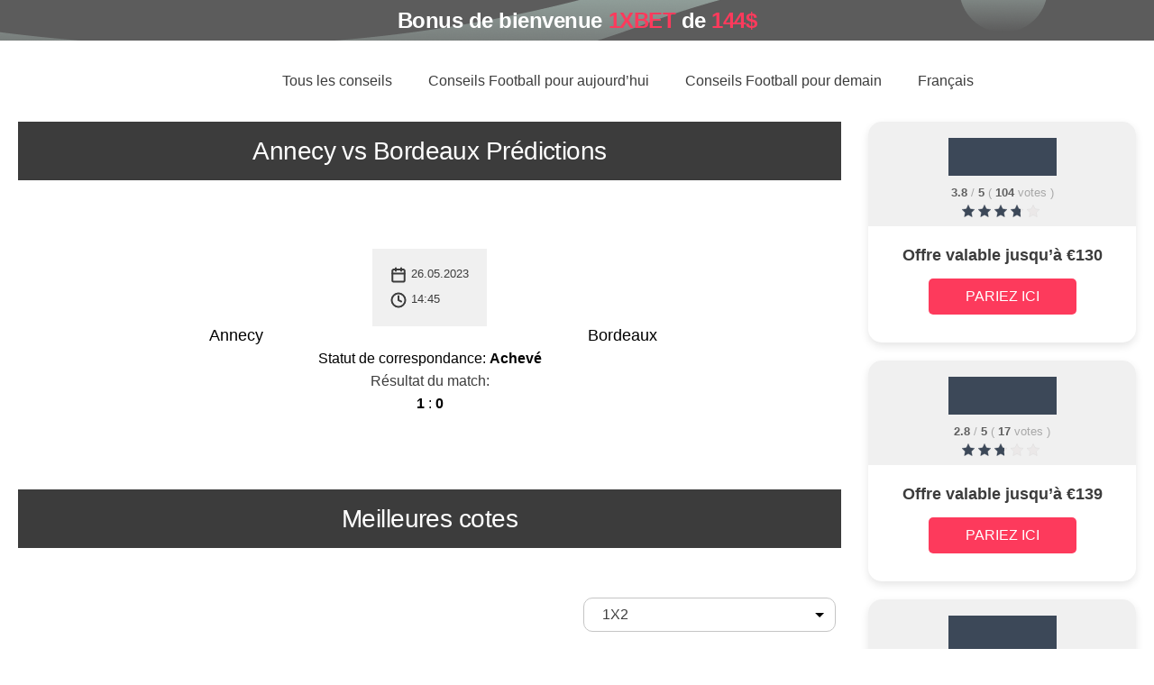

--- FILE ---
content_type: text/html; charset=UTF-8
request_url: https://tip.soccer/fr/games/france-ligue-2-annecy-vs-bordeaux-on-2023-05-26-2/
body_size: 11937
content:
<!DOCTYPE html><html lang="fr"><head><meta charset="UTF-8"><meta name="viewport" content="width=device-width, initial-scale=1"><link rel="profile" href="https://gmpg.org/xfn/11"><link rel="preconnect" href="https://fonts.gstatic.com" crossorigin=""><meta name='robots' content='index, follow, max-image-preview:large, max-snippet:-1, max-video-preview:-1' /><link rel="alternate" hreflang="en" href="https://tip.soccer/games/france-ligue-2-annecy-vs-bordeaux-on-2023-05-26/" /><link rel="alternate" hreflang="fr" href="https://tip.soccer/fr/games/france-ligue-2-annecy-vs-bordeaux-on-2023-05-26-2/" /><link rel="alternate" hreflang="pt" href="https://tip.soccer/pt/games/france-ligue-2-annecy-vs-bordeaux-on-2023-05-26-3/" /><link media="all" href="https://tip.soccer/wp-content/cache/autoptimize/css/autoptimize_d380fe06c17db82a7fb3be7159cb75cb.css" rel="stylesheet" /><link media="screen" href="https://tip.soccer/wp-content/cache/autoptimize/css/autoptimize_906f4c833b2ca81847e9af808d7ceafc.css" rel="stylesheet" /><title>Annecy vs Bordeaux ➡ Pronostic foot gratuit</title><meta name="description" content="Annecy vs Bordeaux 26 May 2023⚽ Pronostic des match 🎯 Paris Sportifs 🤑 Cotes et prévisions de football ⚽ Prédictions exactes d&#039;experts 👍🏼 tip.soccer" /><link rel="canonical" href="https://tip.soccer/fr/games/france-ligue-2-annecy-vs-bordeaux-on-2023-05-26/" /><meta property="og:locale" content="fr_FR" /><meta property="og:type" content="article" /><meta property="og:title" content="Annecy vs Bordeaux ➡ Pronostic foot gratuit" /><meta property="og:description" content="Annecy vs Bordeaux 26 May 2023⚽ Pronostic des match 🎯 Paris Sportifs 🤑 Cotes et prévisions de football ⚽ Prédictions exactes d&#039;experts 👍🏼 tip.soccer" /><meta property="og:url" content="https://tip.soccer/games/france-ligue-2-annecy-vs-bordeaux-on-2023-05-26/" /><meta name="twitter:card" content="summary_large_image" /> <script type="application/ld+json" class="yoast-schema-graph">{"@context":"https://schema.org","@graph":[{"@type":"WebSite","@id":"https://tip.soccer/#website","url":"https://tip.soccer/","name":"","description":"","inLanguage":"fr"},{"@type":"WebPage","@id":"https://tip.soccer/games/france-ligue-2-annecy-vs-bordeaux-on-2023-05-26/#webpage","url":"https://tip.soccer/games/france-ligue-2-annecy-vs-bordeaux-on-2023-05-26/","name":"Annecy vs Bordeaux \u27a1 Pronostic foot gratuit","isPartOf":{"@id":"https://tip.soccer/#website"},"datePublished":"2023-05-26T09:59:09+00:00","dateModified":"2023-05-26T09:59:09+00:00","description":"Annecy vs Bordeaux 26 May 2023\u26bd Pronostic des match \ud83c\udfaf Paris Sportifs \ud83e\udd11 Cotes et pr\u00e9visions de football \u26bd Pr\u00e9dictions exactes d'experts \ud83d\udc4d\ud83c\udffc tip.soccer","breadcrumb":{"@id":"https://tip.soccer/games/france-ligue-2-annecy-vs-bordeaux-on-2023-05-26/#breadcrumb"},"inLanguage":"fr","potentialAction":[{"@type":"ReadAction","target":["https://tip.soccer/games/france-ligue-2-annecy-vs-bordeaux-on-2023-05-26/"]}]},{"@type":"BreadcrumbList","@id":"https://tip.soccer/games/france-ligue-2-annecy-vs-bordeaux-on-2023-05-26/#breadcrumb","itemListElement":[{"@type":"ListItem","position":1,"name":"Home","item":"https://tip.soccer/fr/"},{"@type":"ListItem","position":2,"name":"France Ligue 2 Annecy vs Bordeaux on: 2023-05-26"}]}]}</script>  <script>dataLayer = [{"title":"France Ligue 2 Annecy vs Bordeaux on: 2023-05-26","author":"","wordcount":0,"logged_in":"false","page_id":13750,"post_date":"2023-05-26 09:59:09","post_type":"games"}];</script>  <script>(function(w,d,s,l,i){w[l]=w[l]||[];w[l].push({'gtm.start':
new Date().getTime(),event:'gtm.js'});var f=d.getElementsByTagName(s)[0],
j=d.createElement(s),dl=l!='dataLayer'?'&l='+l:'';j.async=true;j.src=
'https://www.googletagmanager.com/gtm.js?id='+i+dl;f.parentNode.insertBefore(j,f);
})(window,document,'script','dataLayer','GTM-N53DHR8');</script> <link rel='dns-prefetch' href='//tip.soccer' /><link href='https://fonts.gstatic.com' crossorigin='anonymous' rel='preconnect' /> <script src='https://tip.soccer/wp-includes/js/jquery/jquery.min.js' id='jquery-core-js'></script> <script id='cookie-law-info-js-extra'>var Cli_Data = {"nn_cookie_ids":[],"cookielist":[],"non_necessary_cookies":[],"ccpaEnabled":"1","ccpaRegionBased":"","ccpaBarEnabled":"1","strictlyEnabled":["necessary","obligatoire"],"ccpaType":"ccpa_gdpr","js_blocking":"1","custom_integration":"","triggerDomRefresh":"","secure_cookies":""};
var cli_cookiebar_settings = {"animate_speed_hide":"500","animate_speed_show":"500","background":"#FFF","border":"#b1a6a6c2","border_on":"","button_1_button_colour":"#61a229","button_1_button_hover":"#4e8221","button_1_link_colour":"#fff","button_1_as_button":"1","button_1_new_win":"","button_2_button_colour":"#333","button_2_button_hover":"#292929","button_2_link_colour":"#444","button_2_as_button":"","button_2_hidebar":"","button_3_button_colour":"#dedfe0","button_3_button_hover":"#b2b2b3","button_3_link_colour":"#333333","button_3_as_button":"1","button_3_new_win":"","button_4_button_colour":"#dedfe0","button_4_button_hover":"#b2b2b3","button_4_link_colour":"#333333","button_4_as_button":"1","button_7_button_colour":"#61a229","button_7_button_hover":"#4e8221","button_7_link_colour":"#fff","button_7_as_button":"1","button_7_new_win":"","font_family":"inherit","header_fix":"","notify_animate_hide":"1","notify_animate_show":"","notify_div_id":"#cookie-law-info-bar","notify_position_horizontal":"right","notify_position_vertical":"bottom","scroll_close":"","scroll_close_reload":"","accept_close_reload":"","reject_close_reload":"","showagain_tab":"","showagain_background":"#fff","showagain_border":"#000","showagain_div_id":"#cookie-law-info-again","showagain_x_position":"100px","text":"#333333","show_once_yn":"","show_once":"10000","logging_on":"","as_popup":"","popup_overlay":"1","bar_heading_text":"","cookie_bar_as":"banner","popup_showagain_position":"bottom-right","widget_position":"left"};
var log_object = {"ajax_url":"https:\/\/tip.soccer\/wp-admin\/admin-ajax.php"};</script> <script id='cookie-law-info-ccpa-js-extra'>var ccpa_data = {"opt_out_prompt":"Souhaitez-vous vraiment vous d\u00e9sinscrire ?","opt_out_confirm":"Confirmer","opt_out_cancel":"Annuler"};</script> <link rel="https://api.w.org/" href="https://tip.soccer/wp-json/" /><link rel="alternate" type="application/json" href="https://tip.soccer/wp-json/wp/v2/games/13750" /><link rel="EditURI" type="application/rsd+xml" title="RSD" href="https://tip.soccer/xmlrpc.php?rsd" /><link rel="wlwmanifest" type="application/wlwmanifest+xml" href="https://tip.soccer/wp-includes/wlwmanifest.xml" /><link rel='shortlink' href='https://tip.soccer/fr/?p=13750' /><link rel="alternate" type="application/json+oembed" href="https://tip.soccer/wp-json/oembed/1.0/embed?url=https%3A%2F%2Ftip.soccer%2Ffr%2Fgames%2Ffrance-ligue-2-annecy-vs-bordeaux-on-2023-05-26-2%2F" /><link rel="alternate" type="text/xml+oembed" href="https://tip.soccer/wp-json/oembed/1.0/embed?url=https%3A%2F%2Ftip.soccer%2Ffr%2Fgames%2Ffrance-ligue-2-annecy-vs-bordeaux-on-2023-05-26-2%2F&#038;format=xml" /><meta name="generator" content="WPML ver:4.3.6 stt:1,4,65;" /><link rel="icon" href="https://tip.soccer/wp-content/uploads/2021/07/cropped-favicon_tips_white_64x64_png-32x32.png" sizes="32x32" /><link rel="icon" href="https://tip.soccer/wp-content/uploads/2021/07/cropped-favicon_tips_white_64x64_png-192x192.png" sizes="192x192" /><link rel="apple-touch-icon" href="https://tip.soccer/wp-content/uploads/2021/07/cropped-favicon_tips_white_64x64_png-180x180.png" /><meta name="msapplication-TileImage" content="https://tip.soccer/wp-content/uploads/2021/07/cropped-favicon_tips_white_64x64_png-270x270.png" /></head><body class="games-template-default single single-games postid-13750 wp-custom-logo"> <svg xmlns="http://www.w3.org/2000/svg" viewBox="0 0 0 0" width="0" height="0" focusable="false" role="none" style="visibility: hidden; position: absolute; left: -9999px; overflow: hidden;" ><defs><filter id="wp-duotone-dark-grayscale"><feColorMatrix color-interpolation-filters="sRGB" type="matrix" values=" .299 .587 .114 0 0 .299 .587 .114 0 0 .299 .587 .114 0 0 .299 .587 .114 0 0 " /><feComponentTransfer color-interpolation-filters="sRGB" ><feFuncR type="table" tableValues="0 0.49803921568627" /><feFuncG type="table" tableValues="0 0.49803921568627" /><feFuncB type="table" tableValues="0 0.49803921568627" /><feFuncA type="table" tableValues="1 1" /></feComponentTransfer><feComposite in2="SourceGraphic" operator="in" /></filter></defs></svg><svg xmlns="http://www.w3.org/2000/svg" viewBox="0 0 0 0" width="0" height="0" focusable="false" role="none" style="visibility: hidden; position: absolute; left: -9999px; overflow: hidden;" ><defs><filter id="wp-duotone-grayscale"><feColorMatrix color-interpolation-filters="sRGB" type="matrix" values=" .299 .587 .114 0 0 .299 .587 .114 0 0 .299 .587 .114 0 0 .299 .587 .114 0 0 " /><feComponentTransfer color-interpolation-filters="sRGB" ><feFuncR type="table" tableValues="0 1" /><feFuncG type="table" tableValues="0 1" /><feFuncB type="table" tableValues="0 1" /><feFuncA type="table" tableValues="1 1" /></feComponentTransfer><feComposite in2="SourceGraphic" operator="in" /></filter></defs></svg><svg xmlns="http://www.w3.org/2000/svg" viewBox="0 0 0 0" width="0" height="0" focusable="false" role="none" style="visibility: hidden; position: absolute; left: -9999px; overflow: hidden;" ><defs><filter id="wp-duotone-purple-yellow"><feColorMatrix color-interpolation-filters="sRGB" type="matrix" values=" .299 .587 .114 0 0 .299 .587 .114 0 0 .299 .587 .114 0 0 .299 .587 .114 0 0 " /><feComponentTransfer color-interpolation-filters="sRGB" ><feFuncR type="table" tableValues="0.54901960784314 0.98823529411765" /><feFuncG type="table" tableValues="0 1" /><feFuncB type="table" tableValues="0.71764705882353 0.25490196078431" /><feFuncA type="table" tableValues="1 1" /></feComponentTransfer><feComposite in2="SourceGraphic" operator="in" /></filter></defs></svg><svg xmlns="http://www.w3.org/2000/svg" viewBox="0 0 0 0" width="0" height="0" focusable="false" role="none" style="visibility: hidden; position: absolute; left: -9999px; overflow: hidden;" ><defs><filter id="wp-duotone-blue-red"><feColorMatrix color-interpolation-filters="sRGB" type="matrix" values=" .299 .587 .114 0 0 .299 .587 .114 0 0 .299 .587 .114 0 0 .299 .587 .114 0 0 " /><feComponentTransfer color-interpolation-filters="sRGB" ><feFuncR type="table" tableValues="0 1" /><feFuncG type="table" tableValues="0 0.27843137254902" /><feFuncB type="table" tableValues="0.5921568627451 0.27843137254902" /><feFuncA type="table" tableValues="1 1" /></feComponentTransfer><feComposite in2="SourceGraphic" operator="in" /></filter></defs></svg><svg xmlns="http://www.w3.org/2000/svg" viewBox="0 0 0 0" width="0" height="0" focusable="false" role="none" style="visibility: hidden; position: absolute; left: -9999px; overflow: hidden;" ><defs><filter id="wp-duotone-midnight"><feColorMatrix color-interpolation-filters="sRGB" type="matrix" values=" .299 .587 .114 0 0 .299 .587 .114 0 0 .299 .587 .114 0 0 .299 .587 .114 0 0 " /><feComponentTransfer color-interpolation-filters="sRGB" ><feFuncR type="table" tableValues="0 0" /><feFuncG type="table" tableValues="0 0.64705882352941" /><feFuncB type="table" tableValues="0 1" /><feFuncA type="table" tableValues="1 1" /></feComponentTransfer><feComposite in2="SourceGraphic" operator="in" /></filter></defs></svg><svg xmlns="http://www.w3.org/2000/svg" viewBox="0 0 0 0" width="0" height="0" focusable="false" role="none" style="visibility: hidden; position: absolute; left: -9999px; overflow: hidden;" ><defs><filter id="wp-duotone-magenta-yellow"><feColorMatrix color-interpolation-filters="sRGB" type="matrix" values=" .299 .587 .114 0 0 .299 .587 .114 0 0 .299 .587 .114 0 0 .299 .587 .114 0 0 " /><feComponentTransfer color-interpolation-filters="sRGB" ><feFuncR type="table" tableValues="0.78039215686275 1" /><feFuncG type="table" tableValues="0 0.94901960784314" /><feFuncB type="table" tableValues="0.35294117647059 0.47058823529412" /><feFuncA type="table" tableValues="1 1" /></feComponentTransfer><feComposite in2="SourceGraphic" operator="in" /></filter></defs></svg><svg xmlns="http://www.w3.org/2000/svg" viewBox="0 0 0 0" width="0" height="0" focusable="false" role="none" style="visibility: hidden; position: absolute; left: -9999px; overflow: hidden;" ><defs><filter id="wp-duotone-purple-green"><feColorMatrix color-interpolation-filters="sRGB" type="matrix" values=" .299 .587 .114 0 0 .299 .587 .114 0 0 .299 .587 .114 0 0 .299 .587 .114 0 0 " /><feComponentTransfer color-interpolation-filters="sRGB" ><feFuncR type="table" tableValues="0.65098039215686 0.40392156862745" /><feFuncG type="table" tableValues="0 1" /><feFuncB type="table" tableValues="0.44705882352941 0.4" /><feFuncA type="table" tableValues="1 1" /></feComponentTransfer><feComposite in2="SourceGraphic" operator="in" /></filter></defs></svg><svg xmlns="http://www.w3.org/2000/svg" viewBox="0 0 0 0" width="0" height="0" focusable="false" role="none" style="visibility: hidden; position: absolute; left: -9999px; overflow: hidden;" ><defs><filter id="wp-duotone-blue-orange"><feColorMatrix color-interpolation-filters="sRGB" type="matrix" values=" .299 .587 .114 0 0 .299 .587 .114 0 0 .299 .587 .114 0 0 .299 .587 .114 0 0 " /><feComponentTransfer color-interpolation-filters="sRGB" ><feFuncR type="table" tableValues="0.098039215686275 1" /><feFuncG type="table" tableValues="0 0.66274509803922" /><feFuncB type="table" tableValues="0.84705882352941 0.41960784313725" /><feFuncA type="table" tableValues="1 1" /></feComponentTransfer><feComposite in2="SourceGraphic" operator="in" /></filter></defs></svg> <noscript><iframe src="https://www.googletagmanager.com/ns.html?id=GTM-N53DHR8" height="0" width="0" style="display:none;visibility:hidden"></iframe></noscript><div id="page" class="site"> <a class="skip-link screen-reader-text" href="#primary">Skip to content</a><div class="top-line"> <a href="https://littlelnk.com/?offer_id=407&_lp=1&_token=uuid_5ladnduotrnp_5ladnduotrnp697c01c1251396.18988386" rel="nofollow"><div class="top-line__inner"><div class="top-line__caption"> Bonus de bienvenue <span>1XBET</span> de <span>144$</span></div></div> </a></div><header id="masthead" class="header"><div class="header__inner container"><div class="site-branding logo"> <a href="https://tip.soccer/fr/" class="logo__img-link" rel="home"><noscript><img width="268" height="45" src="https://tip.soccer/wp-content/uploads/2021/07/logo.svg" class="logo__img" alt="" /></noscript><img width="268" height="45" src='data:image/svg+xml,%3Csvg%20xmlns=%22http://www.w3.org/2000/svg%22%20viewBox=%220%200%20268%2045%22%3E%3C/svg%3E' data-src="https://tip.soccer/wp-content/uploads/2021/07/logo.svg" class="lazyload logo__img" alt="" /></a><p class="site-title"><a href="https://tip.soccer/fr/" rel="home"></a></p></div><nav id="site-navigation" class="main-navigation nav header-nav"><div class="menu-container"><ul id="primary-menu" class="main-menu"><li id="menu-item-3292" class="menu-item menu-item-type-post_type menu-item-object-page menu-item-home menu-item-3292"><a href="https://tip.soccer/fr/">Tous les conseils</a></li><li id="menu-item-3293" class="menu-item menu-item-type-post_type menu-item-object-page menu-item-3293"><a href="https://tip.soccer/fr/tips-today/">Conseils Football pour aujourd’hui</a></li><li id="menu-item-3294" class="menu-item menu-item-type-post_type menu-item-object-page menu-item-3294"><a href="https://tip.soccer/fr/tips-tomorrow/">Conseils Football pour demain</a></li><li id="menu-item-wpml-ls-2-fr" class="menu-item wpml-ls-slot-2 wpml-ls-item wpml-ls-item-fr wpml-ls-current-language wpml-ls-menu-item menu-item-type-wpml_ls_menu_item menu-item-object-wpml_ls_menu_item menu-item-has-children menu-item-wpml-ls-2-fr"><a title="Français" href="https://tip.soccer/fr/games/france-ligue-2-annecy-vs-bordeaux-on-2023-05-26-2/"><span class="wpml-ls-native" lang="fr">Français</span></a><ul class="sub-menu"><li id="menu-item-wpml-ls-2-en" class="menu-item wpml-ls-slot-2 wpml-ls-item wpml-ls-item-en wpml-ls-menu-item wpml-ls-first-item menu-item-type-wpml_ls_menu_item menu-item-object-wpml_ls_menu_item menu-item-wpml-ls-2-en"><a title="English" href="https://tip.soccer/games/france-ligue-2-annecy-vs-bordeaux-on-2023-05-26/"><span class="wpml-ls-native" lang="en">English</span></a></li><li id="menu-item-wpml-ls-2-pt" class="menu-item wpml-ls-slot-2 wpml-ls-item wpml-ls-item-pt wpml-ls-menu-item wpml-ls-last-item menu-item-type-wpml_ls_menu_item menu-item-object-wpml_ls_menu_item menu-item-wpml-ls-2-pt"><a title="Português" href="https://tip.soccer/pt/games/france-ligue-2-annecy-vs-bordeaux-on-2023-05-26-3/"><span class="wpml-ls-native" lang="pt">Português</span></a></li></ul></li></ul></div><div class="mobile-menu"><div class="mobile-menu__toggle"> <svg width="28" height="18" viewBox="0 0 28 18" fill="none" xmlns="http://www.w3.org/2000/svg"> <path d="M0.5 18H27.5V15H0.5V18ZM0.5 10.5H27.5V7.5H0.5V10.5ZM0.5 0V3H27.5V0H0.5Z" fill="#FF4B77"></path> </svg> <svg width="20" height="20" viewBox="0 0 20 20" fill="none" xmlns="http://www.w3.org/2000/svg"> <circle cx="10" cy="10" r="10" fill="#FF4B77"></circle> <path d="M15 6.00714L13.9929 5L10 8.99286L6.00714 5L5 6.00714L8.99286 10L5 13.9929L6.00714 15L10 11.0071L13.9929 15L15 13.9929L11.0071 10L15 6.00714Z" fill="white"></path> </svg></div></div></nav></div></header><main class="main"><div class="container main__container"><div class="main__content"><section class="match-section" id="106564" data-home="3828" data-away="3816" data-league="164"><div class="section-title"> Annecy vs Bordeaux Prédictions</div><div class="match-section__inner"><div class="match-section__teams"><div class="match-section__team"><div class="match-section__team-logo"> <noscript><img src="https://apiv3.apifootball.com/badges/3828_annecy.jpg" alt=""></noscript><img class="lazyload" src='data:image/svg+xml,%3Csvg%20xmlns=%22http://www.w3.org/2000/svg%22%20viewBox=%220%200%20210%20140%22%3E%3C/svg%3E' data-src="https://apiv3.apifootball.com/badges/3828_annecy.jpg" alt=""></div><div class="match-section__team-name"> Annecy</div></div><div class="match-section__day"><div class="match-section__date"> 26.05.2023</div><div class="match-section__time"> 14:45</div></div><div class="match-section__team"><div class="match-section__team-logo"> <noscript><img src="https://apiv3.apifootball.com/badges/3816_bordeaux.jpg" alt=""></noscript><img class="lazyload" src='data:image/svg+xml,%3Csvg%20xmlns=%22http://www.w3.org/2000/svg%22%20viewBox=%220%200%20210%20140%22%3E%3C/svg%3E' data-src="https://apiv3.apifootball.com/badges/3816_bordeaux.jpg" alt=""></div><div class="match-section__team-name"> Bordeaux</div></div></div><div class="match-section__score"><div class="match-section__status"> Statut de correspondance: <strong>Achevé</strong></div><div class="match-section__result"><p>Résultat du match:</p><strong class='home-score'>1</strong> : <strong class='away-score'>0</strong></div></div></div></section><section class="best-odds"><div class="section-title"> Meilleures cotes</div><div class="best-odds__inner"><div class="best-odds__caption"><div class="best-odds__filter"><div class="select-filter"><div class="select-filter_btn"> 1X2</div><div class="select-filter__drop"> <a href="javascript:void(0);" class="select-filter_item" data-odd="1x2">1X2</a> <a href="javascript:void(0);" class="select-filter_item" data-odd="double">Double Chance</a> <a href="javascript:void(0);" class="select-filter_item" data-odd="total">Total</a> <a href="javascript:void(0);" class="select-filter_item" data-odd="btts">BTTS</a></div></div></div></div><div class="best-odds__table best-odds__table--desktop"><div class="best-odds__names best-odds__names_1x2" data-tob="1x2"><div class="best-odds__name"> Team 1 to Win</div><div class="best-odds__name"> Draw</div><div class="best-odds__name"> Team 2 to Win</div></div><div class="best-odds__names best-odds__names_double" data-tob="double"><div class="best-odds__name"> Double Chance (1X)</div><div class="best-odds__name"> Double Chance (12)</div><div class="best-odds__name"> Double Chance (X2)</div></div><div class="best-odds__names best-odds__names_btts" data-tob="btts"><div class="best-odds__name"> BTTS</div><div class="best-odds__name"> BTTS - NO</div></div><div class="best-odds__names best-odds__names_total" data-tob="total"><div class="best-odds__name"> Over 1.5</div><div class="best-odds__name"> Under 1.5</div><div class="best-odds__name"> Over 2.5</div><div class="best-odds__name"> Under 2.5</div><div class="best-odds__name"> Over 3.5</div><div class="best-odds__name"> Under 3.5</div></div><div class="best-odds__bk-column"><div class="best-odds__bk-logo" id="bet365-logo"> <a href="https://littlelnk.com/?offer_id=476&_lp=1&_token=uuid_5ladnduotrnp_5ladnduotrnp697c01c1251396.18988386" class="bk-logo-link" style="background: #085F44"> <noscript><img src="https://tip.soccer/wp-content/uploads/2021/07/bet365.svg" alt="" class="bk-logo-img"></noscript><img src='data:image/svg+xml,%3Csvg%20xmlns=%22http://www.w3.org/2000/svg%22%20viewBox=%220%200%20210%20140%22%3E%3C/svg%3E' data-src="https://tip.soccer/wp-content/uploads/2021/07/bet365.svg" alt="" class="lazyload bk-logo-img"> </a></div><div class="best-odds__odds best-odds__odds_1x2"><div class="best-odds__odd"> 5</div><div class="best-odds__odd"> 3.4</div><div class="best-odds__odd"> 1.67</div></div><div class="best-odds__odds best-odds__odds_double"><div class="best-odds__odd"> 2.15</div><div class="best-odds__odd"> 1.3</div><div class="best-odds__odd"> 1.17</div></div><div class="best-odds__odds best-odds__odds_btts"><div class="best-odds__odd"> 1.83</div><div class="best-odds__odd"> 1.83</div></div><div class="best-odds__odds best-odds__odds_total"><div class="best-odds__odd"> 1.29</div><div class="best-odds__odd"> 3.5</div><div class="best-odds__odd"> 1.95</div><div class="best-odds__odd"> 1.85</div><div class="best-odds__odd"> 3.25</div><div class="best-odds__odd"> 1.33</div></div> <a href="https://littlelnk.com/?offer_id=476&_lp=1&_token=uuid_5ladnduotrnp_5ladnduotrnp697c01c1251396.18988386" id="bet365-bet" class="button best-odds__button button--blue">Pariez maintenant</a> <a href="https://littlelnk.com/?offer_id=476&_lp=1&_token=uuid_5ladnduotrnp_5ladnduotrnp697c01c1251396.18988386" id="bet365-welcome" class="button best-odds__button button--red">Bienvenu 139 EUR</a></div><div class="best-odds__bk-column"><div class="best-odds__bk-logo" id="1xbet-logo"> <a href="https://littlelnk.com/?offer_id=510&_lp=1&_token=uuid_5ladnduotrnp_5ladnduotrnp697c01c1251396.18988386" class="bk-logo-link" style="background: #3C4858"> <noscript><img src="https://tip.soccer/wp-content/uploads/2021/07/1xbet.svg" alt="" class="bk-logo-img"></noscript><img src='data:image/svg+xml,%3Csvg%20xmlns=%22http://www.w3.org/2000/svg%22%20viewBox=%220%200%20210%20140%22%3E%3C/svg%3E' data-src="https://tip.soccer/wp-content/uploads/2021/07/1xbet.svg" alt="" class="lazyload bk-logo-img"> </a></div><div class="best-odds__odds best-odds__odds_1x2"><div class="best-odds__odd"> 4.84</div><div class="best-odds__odd"> 3.84</div><div class="best-odds__odd"> 1.7</div></div><div class="best-odds__odds best-odds__odds_double"><div class="best-odds__odd"> 2.17</div><div class="best-odds__odd"> 1.26</div><div class="best-odds__odd"> 1.17</div></div><div class="best-odds__odds best-odds__odds_btts"><div class="best-odds__odd"> 1.89</div><div class="best-odds__odd"> 1.87</div></div><div class="best-odds__odds best-odds__odds_total"><div class="best-odds__odd"> 1.28</div><div class="best-odds__odd"> 3.26</div><div class="best-odds__odd"> 1.95</div><div class="best-odds__odd"> 1.87</div><div class="best-odds__odd"> 3.24</div><div class="best-odds__odd"> 1.29</div></div> <a href="https://littlelnk.com/?offer_id=510&_lp=1&_token=uuid_5ladnduotrnp_5ladnduotrnp697c01c1251396.18988386" id="1xbet-bet" class="button best-odds__button button--blue">Pariez maintenant</a> <a href="https://littlelnk.com/?offer_id=510&_lp=1&_token=uuid_5ladnduotrnp_5ladnduotrnp697c01c1251396.18988386" id="1xbet-welcome" class="button best-odds__button button--red">Bienvenu 130 EUR</a></div><div class="best-odds__bk-column"><div class="best-odds__bk-logo" id="betway-logo"> <a href="https://littlelnk.com/?offer_id=115&_lp=1&_token=uuid_5ladnduotrnp_5ladnduotrnp697c01c1251396.18988386" class="bk-logo-link" style="background: #394B57"> <noscript><img src="https://tip.soccer/wp-content/uploads/2021/07/betway.svg" alt="" class="bk-logo-img"></noscript><img src='data:image/svg+xml,%3Csvg%20xmlns=%22http://www.w3.org/2000/svg%22%20viewBox=%220%200%20210%20140%22%3E%3C/svg%3E' data-src="https://tip.soccer/wp-content/uploads/2021/07/betway.svg" alt="" class="lazyload bk-logo-img"> </a></div><div class="best-odds__odds best-odds__odds_1x2"><div class="best-odds__odd"> 4.75</div><div class="best-odds__odd"> 3.6</div><div class="best-odds__odd"> 1.67</div></div><div class="best-odds__odds best-odds__odds_double"><div class="best-odds__odd"> 2.1</div><div class="best-odds__odd"> 1.3</div><div class="best-odds__odd"> 1.17</div></div><div class="best-odds__odds best-odds__odds_btts"><div class="best-odds__odd"> 1.91</div><div class="best-odds__odd"> 1.8</div></div><div class="best-odds__odds best-odds__odds_total"><div class="best-odds__odd"> 1.3</div><div class="best-odds__odd"> 3.2</div><div class="best-odds__odd"> 1.95</div><div class="best-odds__odd"> 1.83</div><div class="best-odds__odd"> 3.2</div><div class="best-odds__odd"> 1.3</div></div> <a href="https://littlelnk.com/?offer_id=115&_lp=1&_token=uuid_5ladnduotrnp_5ladnduotrnp697c01c1251396.18988386" id="betway-bet" class="button best-odds__button button--blue">Pariez maintenant</a> <a href="https://littlelnk.com/?offer_id=115&_lp=1&_token=uuid_5ladnduotrnp_5ladnduotrnp697c01c1251396.18988386" id="betway-welcome" class="button best-odds__button button--red">Bienvenu 25 EUR</a></div></div><div class="best-odds__table best-odds__table-mobile best-odds__table--mobile"><div class="owl-carousel" id="owl-carousel-odds"><div class="best-odds__info"><div class="best-odds__items"><div class="best-odds__mobile-item best-odds__mobile-item_1x2"><div class="best-odds__mobile-name"> Team 1 to Win</div><div class="best-odds__row"><div class="best-odds__bk-logo" id="bet365-logo"> <span class="bk-logo-bg" style="background: #085F44"> <noscript><img src="https://tip.soccer/wp-content/uploads/2021/07/bet365.svg" alt="" class="bk-logo-img"></noscript><img src='data:image/svg+xml,%3Csvg%20xmlns=%22http://www.w3.org/2000/svg%22%20viewBox=%220%200%20210%20140%22%3E%3C/svg%3E' data-src="https://tip.soccer/wp-content/uploads/2021/07/bet365.svg" alt="" class="lazyload bk-logo-img"> </span></div><div class="best-odds__mobile-odd"> 5</div><div class="best-odds__mobile-bet"> <a href="https://littlelnk.com/?offer_id=476&_lp=1&_token=uuid_5ladnduotrnp_5ladnduotrnp697c01c1251396.18988386" id="bet365-bet" class="button best-odds__button button--red">Pariez maintenant</a></div></div></div><div class="best-odds__mobile-item best-odds__mobile-item_1x2"><div class="best-odds__mobile-name"> Draw</div><div class="best-odds__row"><div class="best-odds__bk-logo" id="bet365-logo"> <span class="bk-logo-bg" style="background: #085F44"> <noscript><img src="https://tip.soccer/wp-content/uploads/2021/07/bet365.svg" alt="" class="bk-logo-img"></noscript><img src='data:image/svg+xml,%3Csvg%20xmlns=%22http://www.w3.org/2000/svg%22%20viewBox=%220%200%20210%20140%22%3E%3C/svg%3E' data-src="https://tip.soccer/wp-content/uploads/2021/07/bet365.svg" alt="" class="lazyload bk-logo-img"> </span></div><div class="best-odds__mobile-odd"> 3.4</div><div class="best-odds__mobile-bet"> <a href="https://littlelnk.com/?offer_id=476&_lp=1&_token=uuid_5ladnduotrnp_5ladnduotrnp697c01c1251396.18988386" id="bet365-bet" class="button best-odds__button button--red">Pariez maintenant</a></div></div></div><div class="best-odds__mobile-item best-odds__mobile-item_1x2"><div class="best-odds__mobile-name"> Team 2 to Win</div><div class="best-odds__row"><div class="best-odds__bk-logo" id="bet365-logo"> <span class="bk-logo-bg" style="background: #085F44"> <noscript><img src="https://tip.soccer/wp-content/uploads/2021/07/bet365.svg" alt="" class="bk-logo-img"></noscript><img src='data:image/svg+xml,%3Csvg%20xmlns=%22http://www.w3.org/2000/svg%22%20viewBox=%220%200%20210%20140%22%3E%3C/svg%3E' data-src="https://tip.soccer/wp-content/uploads/2021/07/bet365.svg" alt="" class="lazyload bk-logo-img"> </span></div><div class="best-odds__mobile-odd"> 1.67</div><div class="best-odds__mobile-bet"> <a href="https://littlelnk.com/?offer_id=476&_lp=1&_token=uuid_5ladnduotrnp_5ladnduotrnp697c01c1251396.18988386" id="bet365-bet" class="button best-odds__button button--red">Pariez maintenant</a></div></div></div><div class="best-odds__mobile-item best-odds__mobile-item_double"><div class="best-odds__mobile-name"> Double Chance (1X)</div><div class="best-odds__row"><div class="best-odds__bk-logo" id="bet365-logo"> <span class="bk-logo-bg" style="background: #085F44"> <noscript><img src="https://tip.soccer/wp-content/uploads/2021/07/bet365.svg" alt="" class="bk-logo-img"></noscript><img src='data:image/svg+xml,%3Csvg%20xmlns=%22http://www.w3.org/2000/svg%22%20viewBox=%220%200%20210%20140%22%3E%3C/svg%3E' data-src="https://tip.soccer/wp-content/uploads/2021/07/bet365.svg" alt="" class="lazyload bk-logo-img"> </span></div><div class="best-odds__mobile-odd"> 2.15</div><div class="best-odds__mobile-bet"> <a href="https://littlelnk.com/?offer_id=476&_lp=1&_token=uuid_5ladnduotrnp_5ladnduotrnp697c01c1251396.18988386" id="bet365-bet" class="button best-odds__button button--red">Pariez maintenant</a></div></div></div><div class="best-odds__mobile-item best-odds__mobile-item_double"><div class="best-odds__mobile-name"> Double Chance (12)</div><div class="best-odds__row"><div class="best-odds__bk-logo" id="bet365-logo"> <span class="bk-logo-bg" style="background: #085F44"> <noscript><img src="https://tip.soccer/wp-content/uploads/2021/07/bet365.svg" alt="" class="bk-logo-img"></noscript><img src='data:image/svg+xml,%3Csvg%20xmlns=%22http://www.w3.org/2000/svg%22%20viewBox=%220%200%20210%20140%22%3E%3C/svg%3E' data-src="https://tip.soccer/wp-content/uploads/2021/07/bet365.svg" alt="" class="lazyload bk-logo-img"> </span></div><div class="best-odds__mobile-odd"> 1.3</div><div class="best-odds__mobile-bet"> <a href="https://littlelnk.com/?offer_id=476&_lp=1&_token=uuid_5ladnduotrnp_5ladnduotrnp697c01c1251396.18988386" id="bet365-bet" class="button best-odds__button button--red">Pariez maintenant</a></div></div></div><div class="best-odds__mobile-item best-odds__mobile-item_double"><div class="best-odds__mobile-name"> Double Chance (X2)</div><div class="best-odds__row"><div class="best-odds__bk-logo" id="bet365-logo"> <span class="bk-logo-bg" style="background: #085F44"> <noscript><img src="https://tip.soccer/wp-content/uploads/2021/07/bet365.svg" alt="" class="bk-logo-img"></noscript><img src='data:image/svg+xml,%3Csvg%20xmlns=%22http://www.w3.org/2000/svg%22%20viewBox=%220%200%20210%20140%22%3E%3C/svg%3E' data-src="https://tip.soccer/wp-content/uploads/2021/07/bet365.svg" alt="" class="lazyload bk-logo-img"> </span></div><div class="best-odds__mobile-odd"> 1.17</div><div class="best-odds__mobile-bet"> <a href="https://littlelnk.com/?offer_id=476&_lp=1&_token=uuid_5ladnduotrnp_5ladnduotrnp697c01c1251396.18988386" id="bet365-bet" class="button best-odds__button button--red">Pariez maintenant</a></div></div></div><div class="best-odds__mobile-item best-odds__mobile-item_btts"><div class="best-odds__mobile-name"> BTTS</div><div class="best-odds__row"><div class="best-odds__bk-logo" id="bet365-logo"> <span class="bk-logo-bg" style="background: #085F44"> <noscript><img src="https://tip.soccer/wp-content/uploads/2021/07/bet365.svg" alt="" class="bk-logo-img"></noscript><img src='data:image/svg+xml,%3Csvg%20xmlns=%22http://www.w3.org/2000/svg%22%20viewBox=%220%200%20210%20140%22%3E%3C/svg%3E' data-src="https://tip.soccer/wp-content/uploads/2021/07/bet365.svg" alt="" class="lazyload bk-logo-img"> </span></div><div class="best-odds__mobile-odd"> 1.83</div><div class="best-odds__mobile-bet"> <a href="https://littlelnk.com/?offer_id=476&_lp=1&_token=uuid_5ladnduotrnp_5ladnduotrnp697c01c1251396.18988386" id="bet365-bet" class="button best-odds__button button--red">Pariez maintenant</a></div></div></div><div class="best-odds__mobile-item best-odds__mobile-item_btts"><div class="best-odds__mobile-name"> BTTS - NO</div><div class="best-odds__row"><div class="best-odds__bk-logo" id="bet365-logo"> <span class="bk-logo-bg" style="background: #085F44"> <noscript><img src="https://tip.soccer/wp-content/uploads/2021/07/bet365.svg" alt="" class="bk-logo-img"></noscript><img src='data:image/svg+xml,%3Csvg%20xmlns=%22http://www.w3.org/2000/svg%22%20viewBox=%220%200%20210%20140%22%3E%3C/svg%3E' data-src="https://tip.soccer/wp-content/uploads/2021/07/bet365.svg" alt="" class="lazyload bk-logo-img"> </span></div><div class="best-odds__mobile-odd"> 1.83</div><div class="best-odds__mobile-bet"> <a href="https://littlelnk.com/?offer_id=476&_lp=1&_token=uuid_5ladnduotrnp_5ladnduotrnp697c01c1251396.18988386" id="bet365-bet" class="button best-odds__button button--red">Pariez maintenant</a></div></div></div><div class="best-odds__mobile-item best-odds__mobile-item_total"><div class="best-odds__mobile-name"> Over 1.5</div><div class="best-odds__row"><div class="best-odds__bk-logo" id="bet365-logo"> <span class="bk-logo-bg" style="background: #085F44"> <noscript><img src="https://tip.soccer/wp-content/uploads/2021/07/bet365.svg" alt="" class="bk-logo-img"></noscript><img src='data:image/svg+xml,%3Csvg%20xmlns=%22http://www.w3.org/2000/svg%22%20viewBox=%220%200%20210%20140%22%3E%3C/svg%3E' data-src="https://tip.soccer/wp-content/uploads/2021/07/bet365.svg" alt="" class="lazyload bk-logo-img"> </span></div><div class="best-odds__mobile-odd"> 1.29</div><div class="best-odds__mobile-bet"> <a href="https://littlelnk.com/?offer_id=476&_lp=1&_token=uuid_5ladnduotrnp_5ladnduotrnp697c01c1251396.18988386" id="bet365-bet" class="button best-odds__button button--red">Pariez maintenant</a></div></div></div><div class="best-odds__mobile-item best-odds__mobile-item_total"><div class="best-odds__mobile-name"> Under 1.5</div><div class="best-odds__row"><div class="best-odds__bk-logo" id="bet365-logo"> <span class="bk-logo-bg" style="background: #085F44"> <noscript><img src="https://tip.soccer/wp-content/uploads/2021/07/bet365.svg" alt="" class="bk-logo-img"></noscript><img src='data:image/svg+xml,%3Csvg%20xmlns=%22http://www.w3.org/2000/svg%22%20viewBox=%220%200%20210%20140%22%3E%3C/svg%3E' data-src="https://tip.soccer/wp-content/uploads/2021/07/bet365.svg" alt="" class="lazyload bk-logo-img"> </span></div><div class="best-odds__mobile-odd"> 3.5</div><div class="best-odds__mobile-bet"> <a href="https://littlelnk.com/?offer_id=476&_lp=1&_token=uuid_5ladnduotrnp_5ladnduotrnp697c01c1251396.18988386" id="bet365-bet" class="button best-odds__button button--red">Pariez maintenant</a></div></div></div><div class="best-odds__mobile-item best-odds__mobile-item_total"><div class="best-odds__mobile-name"> Over 2.5</div><div class="best-odds__row"><div class="best-odds__bk-logo" id="bet365-logo"> <span class="bk-logo-bg" style="background: #085F44"> <noscript><img src="https://tip.soccer/wp-content/uploads/2021/07/bet365.svg" alt="" class="bk-logo-img"></noscript><img src='data:image/svg+xml,%3Csvg%20xmlns=%22http://www.w3.org/2000/svg%22%20viewBox=%220%200%20210%20140%22%3E%3C/svg%3E' data-src="https://tip.soccer/wp-content/uploads/2021/07/bet365.svg" alt="" class="lazyload bk-logo-img"> </span></div><div class="best-odds__mobile-odd"> 1.95</div><div class="best-odds__mobile-bet"> <a href="https://littlelnk.com/?offer_id=476&_lp=1&_token=uuid_5ladnduotrnp_5ladnduotrnp697c01c1251396.18988386" id="bet365-bet" class="button best-odds__button button--red">Pariez maintenant</a></div></div></div><div class="best-odds__mobile-item best-odds__mobile-item_total"><div class="best-odds__mobile-name"> Under 2.5</div><div class="best-odds__row"><div class="best-odds__bk-logo" id="bet365-logo"> <span class="bk-logo-bg" style="background: #085F44"> <noscript><img src="https://tip.soccer/wp-content/uploads/2021/07/bet365.svg" alt="" class="bk-logo-img"></noscript><img src='data:image/svg+xml,%3Csvg%20xmlns=%22http://www.w3.org/2000/svg%22%20viewBox=%220%200%20210%20140%22%3E%3C/svg%3E' data-src="https://tip.soccer/wp-content/uploads/2021/07/bet365.svg" alt="" class="lazyload bk-logo-img"> </span></div><div class="best-odds__mobile-odd"> 1.85</div><div class="best-odds__mobile-bet"> <a href="https://littlelnk.com/?offer_id=476&_lp=1&_token=uuid_5ladnduotrnp_5ladnduotrnp697c01c1251396.18988386" id="bet365-bet" class="button best-odds__button button--red">Pariez maintenant</a></div></div></div><div class="best-odds__mobile-item best-odds__mobile-item_total"><div class="best-odds__mobile-name"> Over 3.5</div><div class="best-odds__row"><div class="best-odds__bk-logo" id="bet365-logo"> <span class="bk-logo-bg" style="background: #085F44"> <noscript><img src="https://tip.soccer/wp-content/uploads/2021/07/bet365.svg" alt="" class="bk-logo-img"></noscript><img src='data:image/svg+xml,%3Csvg%20xmlns=%22http://www.w3.org/2000/svg%22%20viewBox=%220%200%20210%20140%22%3E%3C/svg%3E' data-src="https://tip.soccer/wp-content/uploads/2021/07/bet365.svg" alt="" class="lazyload bk-logo-img"> </span></div><div class="best-odds__mobile-odd"> 3.25</div><div class="best-odds__mobile-bet"> <a href="https://littlelnk.com/?offer_id=476&_lp=1&_token=uuid_5ladnduotrnp_5ladnduotrnp697c01c1251396.18988386" id="bet365-bet" class="button best-odds__button button--red">Pariez maintenant</a></div></div></div><div class="best-odds__mobile-item best-odds__mobile-item_total"><div class="best-odds__mobile-name"> Under 3.5</div><div class="best-odds__row"><div class="best-odds__bk-logo" id="bet365-logo"> <span class="bk-logo-bg" style="background: #085F44"> <noscript><img src="https://tip.soccer/wp-content/uploads/2021/07/bet365.svg" alt="" class="bk-logo-img"></noscript><img src='data:image/svg+xml,%3Csvg%20xmlns=%22http://www.w3.org/2000/svg%22%20viewBox=%220%200%20210%20140%22%3E%3C/svg%3E' data-src="https://tip.soccer/wp-content/uploads/2021/07/bet365.svg" alt="" class="lazyload bk-logo-img"> </span></div><div class="best-odds__mobile-odd"> 1.33</div><div class="best-odds__mobile-bet"> <a href="https://littlelnk.com/?offer_id=476&_lp=1&_token=uuid_5ladnduotrnp_5ladnduotrnp697c01c1251396.18988386" id="bet365-bet" class="button best-odds__button button--red">Pariez maintenant</a></div></div></div></div><div class="best-odds__next"> <noscript><img src="https://tip.soccer/wp-content/themes/tipsoccer/assets/images/icons/odds-arrrow.svg" alt=""></noscript><img class="lazyload" src='data:image/svg+xml,%3Csvg%20xmlns=%22http://www.w3.org/2000/svg%22%20viewBox=%220%200%20210%20140%22%3E%3C/svg%3E' data-src="https://tip.soccer/wp-content/themes/tipsoccer/assets/images/icons/odds-arrrow.svg" alt=""></div></div><div class="best-odds__info"><div class="best-odds__items"><div class="best-odds__mobile-item best-odds__mobile-item_1x2"><div class="best-odds__mobile-name"> Team 1 to Win</div><div class="best-odds__row"><div class="best-odds__bk-logo" id="1xbet-logo"> <span class="bk-logo-bg" style="background: #3C4858"> <noscript><img src="https://tip.soccer/wp-content/uploads/2021/07/1xbet.svg" alt="" class="bk-logo-img"></noscript><img src='data:image/svg+xml,%3Csvg%20xmlns=%22http://www.w3.org/2000/svg%22%20viewBox=%220%200%20210%20140%22%3E%3C/svg%3E' data-src="https://tip.soccer/wp-content/uploads/2021/07/1xbet.svg" alt="" class="lazyload bk-logo-img"> </span></div><div class="best-odds__mobile-odd"> 4.84</div><div class="best-odds__mobile-bet"> <a href="https://littlelnk.com/?offer_id=510&_lp=1&_token=uuid_5ladnduotrnp_5ladnduotrnp697c01c1251396.18988386" id="1xbet-bet" class="button best-odds__button button--red">Pariez maintenant</a></div></div></div><div class="best-odds__mobile-item best-odds__mobile-item_1x2"><div class="best-odds__mobile-name"> Draw</div><div class="best-odds__row"><div class="best-odds__bk-logo" id="1xbet-logo"> <span class="bk-logo-bg" style="background: #3C4858"> <noscript><img src="https://tip.soccer/wp-content/uploads/2021/07/1xbet.svg" alt="" class="bk-logo-img"></noscript><img src='data:image/svg+xml,%3Csvg%20xmlns=%22http://www.w3.org/2000/svg%22%20viewBox=%220%200%20210%20140%22%3E%3C/svg%3E' data-src="https://tip.soccer/wp-content/uploads/2021/07/1xbet.svg" alt="" class="lazyload bk-logo-img"> </span></div><div class="best-odds__mobile-odd"> 3.84</div><div class="best-odds__mobile-bet"> <a href="https://littlelnk.com/?offer_id=510&_lp=1&_token=uuid_5ladnduotrnp_5ladnduotrnp697c01c1251396.18988386" id="1xbet-bet" class="button best-odds__button button--red">Pariez maintenant</a></div></div></div><div class="best-odds__mobile-item best-odds__mobile-item_1x2"><div class="best-odds__mobile-name"> Team 2 to Win</div><div class="best-odds__row"><div class="best-odds__bk-logo" id="1xbet-logo"> <span class="bk-logo-bg" style="background: #3C4858"> <noscript><img src="https://tip.soccer/wp-content/uploads/2021/07/1xbet.svg" alt="" class="bk-logo-img"></noscript><img src='data:image/svg+xml,%3Csvg%20xmlns=%22http://www.w3.org/2000/svg%22%20viewBox=%220%200%20210%20140%22%3E%3C/svg%3E' data-src="https://tip.soccer/wp-content/uploads/2021/07/1xbet.svg" alt="" class="lazyload bk-logo-img"> </span></div><div class="best-odds__mobile-odd"> 1.7</div><div class="best-odds__mobile-bet"> <a href="https://littlelnk.com/?offer_id=510&_lp=1&_token=uuid_5ladnduotrnp_5ladnduotrnp697c01c1251396.18988386" id="1xbet-bet" class="button best-odds__button button--red">Pariez maintenant</a></div></div></div><div class="best-odds__mobile-item best-odds__mobile-item_double"><div class="best-odds__mobile-name"> Double Chance (1X)</div><div class="best-odds__row"><div class="best-odds__bk-logo" id="1xbet-logo"> <span class="bk-logo-bg" style="background: #3C4858"> <noscript><img src="https://tip.soccer/wp-content/uploads/2021/07/1xbet.svg" alt="" class="bk-logo-img"></noscript><img src='data:image/svg+xml,%3Csvg%20xmlns=%22http://www.w3.org/2000/svg%22%20viewBox=%220%200%20210%20140%22%3E%3C/svg%3E' data-src="https://tip.soccer/wp-content/uploads/2021/07/1xbet.svg" alt="" class="lazyload bk-logo-img"> </span></div><div class="best-odds__mobile-odd"> 2.17</div><div class="best-odds__mobile-bet"> <a href="https://littlelnk.com/?offer_id=510&_lp=1&_token=uuid_5ladnduotrnp_5ladnduotrnp697c01c1251396.18988386" id="1xbet-bet" class="button best-odds__button button--red">Pariez maintenant</a></div></div></div><div class="best-odds__mobile-item best-odds__mobile-item_double"><div class="best-odds__mobile-name"> Double Chance (12)</div><div class="best-odds__row"><div class="best-odds__bk-logo" id="1xbet-logo"> <span class="bk-logo-bg" style="background: #3C4858"> <noscript><img src="https://tip.soccer/wp-content/uploads/2021/07/1xbet.svg" alt="" class="bk-logo-img"></noscript><img src='data:image/svg+xml,%3Csvg%20xmlns=%22http://www.w3.org/2000/svg%22%20viewBox=%220%200%20210%20140%22%3E%3C/svg%3E' data-src="https://tip.soccer/wp-content/uploads/2021/07/1xbet.svg" alt="" class="lazyload bk-logo-img"> </span></div><div class="best-odds__mobile-odd"> 1.26</div><div class="best-odds__mobile-bet"> <a href="https://littlelnk.com/?offer_id=510&_lp=1&_token=uuid_5ladnduotrnp_5ladnduotrnp697c01c1251396.18988386" id="1xbet-bet" class="button best-odds__button button--red">Pariez maintenant</a></div></div></div><div class="best-odds__mobile-item best-odds__mobile-item_double"><div class="best-odds__mobile-name"> Double Chance (X2)</div><div class="best-odds__row"><div class="best-odds__bk-logo" id="1xbet-logo"> <span class="bk-logo-bg" style="background: #3C4858"> <noscript><img src="https://tip.soccer/wp-content/uploads/2021/07/1xbet.svg" alt="" class="bk-logo-img"></noscript><img src='data:image/svg+xml,%3Csvg%20xmlns=%22http://www.w3.org/2000/svg%22%20viewBox=%220%200%20210%20140%22%3E%3C/svg%3E' data-src="https://tip.soccer/wp-content/uploads/2021/07/1xbet.svg" alt="" class="lazyload bk-logo-img"> </span></div><div class="best-odds__mobile-odd"> 1.17</div><div class="best-odds__mobile-bet"> <a href="https://littlelnk.com/?offer_id=510&_lp=1&_token=uuid_5ladnduotrnp_5ladnduotrnp697c01c1251396.18988386" id="1xbet-bet" class="button best-odds__button button--red">Pariez maintenant</a></div></div></div><div class="best-odds__mobile-item best-odds__mobile-item_btts"><div class="best-odds__mobile-name"> BTTS</div><div class="best-odds__row"><div class="best-odds__bk-logo" id="1xbet-logo"> <span class="bk-logo-bg" style="background: #3C4858"> <noscript><img src="https://tip.soccer/wp-content/uploads/2021/07/1xbet.svg" alt="" class="bk-logo-img"></noscript><img src='data:image/svg+xml,%3Csvg%20xmlns=%22http://www.w3.org/2000/svg%22%20viewBox=%220%200%20210%20140%22%3E%3C/svg%3E' data-src="https://tip.soccer/wp-content/uploads/2021/07/1xbet.svg" alt="" class="lazyload bk-logo-img"> </span></div><div class="best-odds__mobile-odd"> 1.89</div><div class="best-odds__mobile-bet"> <a href="https://littlelnk.com/?offer_id=510&_lp=1&_token=uuid_5ladnduotrnp_5ladnduotrnp697c01c1251396.18988386" id="1xbet-bet" class="button best-odds__button button--red">Pariez maintenant</a></div></div></div><div class="best-odds__mobile-item best-odds__mobile-item_btts"><div class="best-odds__mobile-name"> BTTS - NO</div><div class="best-odds__row"><div class="best-odds__bk-logo" id="1xbet-logo"> <span class="bk-logo-bg" style="background: #3C4858"> <noscript><img src="https://tip.soccer/wp-content/uploads/2021/07/1xbet.svg" alt="" class="bk-logo-img"></noscript><img src='data:image/svg+xml,%3Csvg%20xmlns=%22http://www.w3.org/2000/svg%22%20viewBox=%220%200%20210%20140%22%3E%3C/svg%3E' data-src="https://tip.soccer/wp-content/uploads/2021/07/1xbet.svg" alt="" class="lazyload bk-logo-img"> </span></div><div class="best-odds__mobile-odd"> 1.87</div><div class="best-odds__mobile-bet"> <a href="https://littlelnk.com/?offer_id=510&_lp=1&_token=uuid_5ladnduotrnp_5ladnduotrnp697c01c1251396.18988386" id="1xbet-bet" class="button best-odds__button button--red">Pariez maintenant</a></div></div></div><div class="best-odds__mobile-item best-odds__mobile-item_total"><div class="best-odds__mobile-name"> Over 1.5</div><div class="best-odds__row"><div class="best-odds__bk-logo" id="1xbet-logo"> <span class="bk-logo-bg" style="background: #3C4858"> <noscript><img src="https://tip.soccer/wp-content/uploads/2021/07/1xbet.svg" alt="" class="bk-logo-img"></noscript><img src='data:image/svg+xml,%3Csvg%20xmlns=%22http://www.w3.org/2000/svg%22%20viewBox=%220%200%20210%20140%22%3E%3C/svg%3E' data-src="https://tip.soccer/wp-content/uploads/2021/07/1xbet.svg" alt="" class="lazyload bk-logo-img"> </span></div><div class="best-odds__mobile-odd"> 1.28</div><div class="best-odds__mobile-bet"> <a href="https://littlelnk.com/?offer_id=510&_lp=1&_token=uuid_5ladnduotrnp_5ladnduotrnp697c01c1251396.18988386" id="1xbet-bet" class="button best-odds__button button--red">Pariez maintenant</a></div></div></div><div class="best-odds__mobile-item best-odds__mobile-item_total"><div class="best-odds__mobile-name"> Under 1.5</div><div class="best-odds__row"><div class="best-odds__bk-logo" id="1xbet-logo"> <span class="bk-logo-bg" style="background: #3C4858"> <noscript><img src="https://tip.soccer/wp-content/uploads/2021/07/1xbet.svg" alt="" class="bk-logo-img"></noscript><img src='data:image/svg+xml,%3Csvg%20xmlns=%22http://www.w3.org/2000/svg%22%20viewBox=%220%200%20210%20140%22%3E%3C/svg%3E' data-src="https://tip.soccer/wp-content/uploads/2021/07/1xbet.svg" alt="" class="lazyload bk-logo-img"> </span></div><div class="best-odds__mobile-odd"> 3.26</div><div class="best-odds__mobile-bet"> <a href="https://littlelnk.com/?offer_id=510&_lp=1&_token=uuid_5ladnduotrnp_5ladnduotrnp697c01c1251396.18988386" id="1xbet-bet" class="button best-odds__button button--red">Pariez maintenant</a></div></div></div><div class="best-odds__mobile-item best-odds__mobile-item_total"><div class="best-odds__mobile-name"> Over 2.5</div><div class="best-odds__row"><div class="best-odds__bk-logo" id="1xbet-logo"> <span class="bk-logo-bg" style="background: #3C4858"> <noscript><img src="https://tip.soccer/wp-content/uploads/2021/07/1xbet.svg" alt="" class="bk-logo-img"></noscript><img src='data:image/svg+xml,%3Csvg%20xmlns=%22http://www.w3.org/2000/svg%22%20viewBox=%220%200%20210%20140%22%3E%3C/svg%3E' data-src="https://tip.soccer/wp-content/uploads/2021/07/1xbet.svg" alt="" class="lazyload bk-logo-img"> </span></div><div class="best-odds__mobile-odd"> 1.95</div><div class="best-odds__mobile-bet"> <a href="https://littlelnk.com/?offer_id=510&_lp=1&_token=uuid_5ladnduotrnp_5ladnduotrnp697c01c1251396.18988386" id="1xbet-bet" class="button best-odds__button button--red">Pariez maintenant</a></div></div></div><div class="best-odds__mobile-item best-odds__mobile-item_total"><div class="best-odds__mobile-name"> Under 2.5</div><div class="best-odds__row"><div class="best-odds__bk-logo" id="1xbet-logo"> <span class="bk-logo-bg" style="background: #3C4858"> <noscript><img src="https://tip.soccer/wp-content/uploads/2021/07/1xbet.svg" alt="" class="bk-logo-img"></noscript><img src='data:image/svg+xml,%3Csvg%20xmlns=%22http://www.w3.org/2000/svg%22%20viewBox=%220%200%20210%20140%22%3E%3C/svg%3E' data-src="https://tip.soccer/wp-content/uploads/2021/07/1xbet.svg" alt="" class="lazyload bk-logo-img"> </span></div><div class="best-odds__mobile-odd"> 1.87</div><div class="best-odds__mobile-bet"> <a href="https://littlelnk.com/?offer_id=510&_lp=1&_token=uuid_5ladnduotrnp_5ladnduotrnp697c01c1251396.18988386" id="1xbet-bet" class="button best-odds__button button--red">Pariez maintenant</a></div></div></div><div class="best-odds__mobile-item best-odds__mobile-item_total"><div class="best-odds__mobile-name"> Over 3.5</div><div class="best-odds__row"><div class="best-odds__bk-logo" id="1xbet-logo"> <span class="bk-logo-bg" style="background: #3C4858"> <noscript><img src="https://tip.soccer/wp-content/uploads/2021/07/1xbet.svg" alt="" class="bk-logo-img"></noscript><img src='data:image/svg+xml,%3Csvg%20xmlns=%22http://www.w3.org/2000/svg%22%20viewBox=%220%200%20210%20140%22%3E%3C/svg%3E' data-src="https://tip.soccer/wp-content/uploads/2021/07/1xbet.svg" alt="" class="lazyload bk-logo-img"> </span></div><div class="best-odds__mobile-odd"> 3.24</div><div class="best-odds__mobile-bet"> <a href="https://littlelnk.com/?offer_id=510&_lp=1&_token=uuid_5ladnduotrnp_5ladnduotrnp697c01c1251396.18988386" id="1xbet-bet" class="button best-odds__button button--red">Pariez maintenant</a></div></div></div><div class="best-odds__mobile-item best-odds__mobile-item_total"><div class="best-odds__mobile-name"> Under 3.5</div><div class="best-odds__row"><div class="best-odds__bk-logo" id="1xbet-logo"> <span class="bk-logo-bg" style="background: #3C4858"> <noscript><img src="https://tip.soccer/wp-content/uploads/2021/07/1xbet.svg" alt="" class="bk-logo-img"></noscript><img src='data:image/svg+xml,%3Csvg%20xmlns=%22http://www.w3.org/2000/svg%22%20viewBox=%220%200%20210%20140%22%3E%3C/svg%3E' data-src="https://tip.soccer/wp-content/uploads/2021/07/1xbet.svg" alt="" class="lazyload bk-logo-img"> </span></div><div class="best-odds__mobile-odd"> 1.29</div><div class="best-odds__mobile-bet"> <a href="https://littlelnk.com/?offer_id=510&_lp=1&_token=uuid_5ladnduotrnp_5ladnduotrnp697c01c1251396.18988386" id="1xbet-bet" class="button best-odds__button button--red">Pariez maintenant</a></div></div></div></div><div class="best-odds__next"> <noscript><img src="https://tip.soccer/wp-content/themes/tipsoccer/assets/images/icons/odds-arrrow.svg" alt=""></noscript><img class="lazyload" src='data:image/svg+xml,%3Csvg%20xmlns=%22http://www.w3.org/2000/svg%22%20viewBox=%220%200%20210%20140%22%3E%3C/svg%3E' data-src="https://tip.soccer/wp-content/themes/tipsoccer/assets/images/icons/odds-arrrow.svg" alt=""></div></div><div class="best-odds__info"><div class="best-odds__items"><div class="best-odds__mobile-item best-odds__mobile-item_1x2"><div class="best-odds__mobile-name"> Team 1 to Win</div><div class="best-odds__row"><div class="best-odds__bk-logo" id="betway-logo"> <span class="bk-logo-bg" style="background: #394B57"> <noscript><img src="https://tip.soccer/wp-content/uploads/2021/07/betway.svg" alt="" class="bk-logo-img"></noscript><img src='data:image/svg+xml,%3Csvg%20xmlns=%22http://www.w3.org/2000/svg%22%20viewBox=%220%200%20210%20140%22%3E%3C/svg%3E' data-src="https://tip.soccer/wp-content/uploads/2021/07/betway.svg" alt="" class="lazyload bk-logo-img"> </span></div><div class="best-odds__mobile-odd"> 4.75</div><div class="best-odds__mobile-bet"> <a href="https://littlelnk.com/?offer_id=115&_lp=1&_token=uuid_5ladnduotrnp_5ladnduotrnp697c01c1251396.18988386" id="betway-bet" class="button best-odds__button button--red">Pariez maintenant</a></div></div></div><div class="best-odds__mobile-item best-odds__mobile-item_1x2"><div class="best-odds__mobile-name"> Draw</div><div class="best-odds__row"><div class="best-odds__bk-logo" id="betway-logo"> <span class="bk-logo-bg" style="background: #394B57"> <noscript><img src="https://tip.soccer/wp-content/uploads/2021/07/betway.svg" alt="" class="bk-logo-img"></noscript><img src='data:image/svg+xml,%3Csvg%20xmlns=%22http://www.w3.org/2000/svg%22%20viewBox=%220%200%20210%20140%22%3E%3C/svg%3E' data-src="https://tip.soccer/wp-content/uploads/2021/07/betway.svg" alt="" class="lazyload bk-logo-img"> </span></div><div class="best-odds__mobile-odd"> 3.6</div><div class="best-odds__mobile-bet"> <a href="https://littlelnk.com/?offer_id=115&_lp=1&_token=uuid_5ladnduotrnp_5ladnduotrnp697c01c1251396.18988386" id="betway-bet" class="button best-odds__button button--red">Pariez maintenant</a></div></div></div><div class="best-odds__mobile-item best-odds__mobile-item_1x2"><div class="best-odds__mobile-name"> Team 2 to Win</div><div class="best-odds__row"><div class="best-odds__bk-logo" id="betway-logo"> <span class="bk-logo-bg" style="background: #394B57"> <noscript><img src="https://tip.soccer/wp-content/uploads/2021/07/betway.svg" alt="" class="bk-logo-img"></noscript><img src='data:image/svg+xml,%3Csvg%20xmlns=%22http://www.w3.org/2000/svg%22%20viewBox=%220%200%20210%20140%22%3E%3C/svg%3E' data-src="https://tip.soccer/wp-content/uploads/2021/07/betway.svg" alt="" class="lazyload bk-logo-img"> </span></div><div class="best-odds__mobile-odd"> 1.67</div><div class="best-odds__mobile-bet"> <a href="https://littlelnk.com/?offer_id=115&_lp=1&_token=uuid_5ladnduotrnp_5ladnduotrnp697c01c1251396.18988386" id="betway-bet" class="button best-odds__button button--red">Pariez maintenant</a></div></div></div><div class="best-odds__mobile-item best-odds__mobile-item_double"><div class="best-odds__mobile-name"> Double Chance (1X)</div><div class="best-odds__row"><div class="best-odds__bk-logo" id="betway-logo"> <span class="bk-logo-bg" style="background: #394B57"> <noscript><img src="https://tip.soccer/wp-content/uploads/2021/07/betway.svg" alt="" class="bk-logo-img"></noscript><img src='data:image/svg+xml,%3Csvg%20xmlns=%22http://www.w3.org/2000/svg%22%20viewBox=%220%200%20210%20140%22%3E%3C/svg%3E' data-src="https://tip.soccer/wp-content/uploads/2021/07/betway.svg" alt="" class="lazyload bk-logo-img"> </span></div><div class="best-odds__mobile-odd"> 2.1</div><div class="best-odds__mobile-bet"> <a href="https://littlelnk.com/?offer_id=115&_lp=1&_token=uuid_5ladnduotrnp_5ladnduotrnp697c01c1251396.18988386" id="betway-bet" class="button best-odds__button button--red">Pariez maintenant</a></div></div></div><div class="best-odds__mobile-item best-odds__mobile-item_double"><div class="best-odds__mobile-name"> Double Chance (12)</div><div class="best-odds__row"><div class="best-odds__bk-logo" id="betway-logo"> <span class="bk-logo-bg" style="background: #394B57"> <noscript><img src="https://tip.soccer/wp-content/uploads/2021/07/betway.svg" alt="" class="bk-logo-img"></noscript><img src='data:image/svg+xml,%3Csvg%20xmlns=%22http://www.w3.org/2000/svg%22%20viewBox=%220%200%20210%20140%22%3E%3C/svg%3E' data-src="https://tip.soccer/wp-content/uploads/2021/07/betway.svg" alt="" class="lazyload bk-logo-img"> </span></div><div class="best-odds__mobile-odd"> 1.3</div><div class="best-odds__mobile-bet"> <a href="https://littlelnk.com/?offer_id=115&_lp=1&_token=uuid_5ladnduotrnp_5ladnduotrnp697c01c1251396.18988386" id="betway-bet" class="button best-odds__button button--red">Pariez maintenant</a></div></div></div><div class="best-odds__mobile-item best-odds__mobile-item_double"><div class="best-odds__mobile-name"> Double Chance (X2)</div><div class="best-odds__row"><div class="best-odds__bk-logo" id="betway-logo"> <span class="bk-logo-bg" style="background: #394B57"> <noscript><img src="https://tip.soccer/wp-content/uploads/2021/07/betway.svg" alt="" class="bk-logo-img"></noscript><img src='data:image/svg+xml,%3Csvg%20xmlns=%22http://www.w3.org/2000/svg%22%20viewBox=%220%200%20210%20140%22%3E%3C/svg%3E' data-src="https://tip.soccer/wp-content/uploads/2021/07/betway.svg" alt="" class="lazyload bk-logo-img"> </span></div><div class="best-odds__mobile-odd"> 1.17</div><div class="best-odds__mobile-bet"> <a href="https://littlelnk.com/?offer_id=115&_lp=1&_token=uuid_5ladnduotrnp_5ladnduotrnp697c01c1251396.18988386" id="betway-bet" class="button best-odds__button button--red">Pariez maintenant</a></div></div></div><div class="best-odds__mobile-item best-odds__mobile-item_btts"><div class="best-odds__mobile-name"> BTTS</div><div class="best-odds__row"><div class="best-odds__bk-logo" id="betway-logo"> <span class="bk-logo-bg" style="background: #394B57"> <noscript><img src="https://tip.soccer/wp-content/uploads/2021/07/betway.svg" alt="" class="bk-logo-img"></noscript><img src='data:image/svg+xml,%3Csvg%20xmlns=%22http://www.w3.org/2000/svg%22%20viewBox=%220%200%20210%20140%22%3E%3C/svg%3E' data-src="https://tip.soccer/wp-content/uploads/2021/07/betway.svg" alt="" class="lazyload bk-logo-img"> </span></div><div class="best-odds__mobile-odd"> 1.91</div><div class="best-odds__mobile-bet"> <a href="https://littlelnk.com/?offer_id=115&_lp=1&_token=uuid_5ladnduotrnp_5ladnduotrnp697c01c1251396.18988386" id="betway-bet" class="button best-odds__button button--red">Pariez maintenant</a></div></div></div><div class="best-odds__mobile-item best-odds__mobile-item_btts"><div class="best-odds__mobile-name"> BTTS - NO</div><div class="best-odds__row"><div class="best-odds__bk-logo" id="betway-logo"> <span class="bk-logo-bg" style="background: #394B57"> <noscript><img src="https://tip.soccer/wp-content/uploads/2021/07/betway.svg" alt="" class="bk-logo-img"></noscript><img src='data:image/svg+xml,%3Csvg%20xmlns=%22http://www.w3.org/2000/svg%22%20viewBox=%220%200%20210%20140%22%3E%3C/svg%3E' data-src="https://tip.soccer/wp-content/uploads/2021/07/betway.svg" alt="" class="lazyload bk-logo-img"> </span></div><div class="best-odds__mobile-odd"> 1.8</div><div class="best-odds__mobile-bet"> <a href="https://littlelnk.com/?offer_id=115&_lp=1&_token=uuid_5ladnduotrnp_5ladnduotrnp697c01c1251396.18988386" id="betway-bet" class="button best-odds__button button--red">Pariez maintenant</a></div></div></div><div class="best-odds__mobile-item best-odds__mobile-item_total"><div class="best-odds__mobile-name"> Over 1.5</div><div class="best-odds__row"><div class="best-odds__bk-logo" id="betway-logo"> <span class="bk-logo-bg" style="background: #394B57"> <noscript><img src="https://tip.soccer/wp-content/uploads/2021/07/betway.svg" alt="" class="bk-logo-img"></noscript><img src='data:image/svg+xml,%3Csvg%20xmlns=%22http://www.w3.org/2000/svg%22%20viewBox=%220%200%20210%20140%22%3E%3C/svg%3E' data-src="https://tip.soccer/wp-content/uploads/2021/07/betway.svg" alt="" class="lazyload bk-logo-img"> </span></div><div class="best-odds__mobile-odd"> 1.3</div><div class="best-odds__mobile-bet"> <a href="https://littlelnk.com/?offer_id=115&_lp=1&_token=uuid_5ladnduotrnp_5ladnduotrnp697c01c1251396.18988386" id="betway-bet" class="button best-odds__button button--red">Pariez maintenant</a></div></div></div><div class="best-odds__mobile-item best-odds__mobile-item_total"><div class="best-odds__mobile-name"> Under 1.5</div><div class="best-odds__row"><div class="best-odds__bk-logo" id="betway-logo"> <span class="bk-logo-bg" style="background: #394B57"> <noscript><img src="https://tip.soccer/wp-content/uploads/2021/07/betway.svg" alt="" class="bk-logo-img"></noscript><img src='data:image/svg+xml,%3Csvg%20xmlns=%22http://www.w3.org/2000/svg%22%20viewBox=%220%200%20210%20140%22%3E%3C/svg%3E' data-src="https://tip.soccer/wp-content/uploads/2021/07/betway.svg" alt="" class="lazyload bk-logo-img"> </span></div><div class="best-odds__mobile-odd"> 3.2</div><div class="best-odds__mobile-bet"> <a href="https://littlelnk.com/?offer_id=115&_lp=1&_token=uuid_5ladnduotrnp_5ladnduotrnp697c01c1251396.18988386" id="betway-bet" class="button best-odds__button button--red">Pariez maintenant</a></div></div></div><div class="best-odds__mobile-item best-odds__mobile-item_total"><div class="best-odds__mobile-name"> Over 2.5</div><div class="best-odds__row"><div class="best-odds__bk-logo" id="betway-logo"> <span class="bk-logo-bg" style="background: #394B57"> <noscript><img src="https://tip.soccer/wp-content/uploads/2021/07/betway.svg" alt="" class="bk-logo-img"></noscript><img src='data:image/svg+xml,%3Csvg%20xmlns=%22http://www.w3.org/2000/svg%22%20viewBox=%220%200%20210%20140%22%3E%3C/svg%3E' data-src="https://tip.soccer/wp-content/uploads/2021/07/betway.svg" alt="" class="lazyload bk-logo-img"> </span></div><div class="best-odds__mobile-odd"> 1.95</div><div class="best-odds__mobile-bet"> <a href="https://littlelnk.com/?offer_id=115&_lp=1&_token=uuid_5ladnduotrnp_5ladnduotrnp697c01c1251396.18988386" id="betway-bet" class="button best-odds__button button--red">Pariez maintenant</a></div></div></div><div class="best-odds__mobile-item best-odds__mobile-item_total"><div class="best-odds__mobile-name"> Under 2.5</div><div class="best-odds__row"><div class="best-odds__bk-logo" id="betway-logo"> <span class="bk-logo-bg" style="background: #394B57"> <noscript><img src="https://tip.soccer/wp-content/uploads/2021/07/betway.svg" alt="" class="bk-logo-img"></noscript><img src='data:image/svg+xml,%3Csvg%20xmlns=%22http://www.w3.org/2000/svg%22%20viewBox=%220%200%20210%20140%22%3E%3C/svg%3E' data-src="https://tip.soccer/wp-content/uploads/2021/07/betway.svg" alt="" class="lazyload bk-logo-img"> </span></div><div class="best-odds__mobile-odd"> 1.83</div><div class="best-odds__mobile-bet"> <a href="https://littlelnk.com/?offer_id=115&_lp=1&_token=uuid_5ladnduotrnp_5ladnduotrnp697c01c1251396.18988386" id="betway-bet" class="button best-odds__button button--red">Pariez maintenant</a></div></div></div><div class="best-odds__mobile-item best-odds__mobile-item_total"><div class="best-odds__mobile-name"> Over 3.5</div><div class="best-odds__row"><div class="best-odds__bk-logo" id="betway-logo"> <span class="bk-logo-bg" style="background: #394B57"> <noscript><img src="https://tip.soccer/wp-content/uploads/2021/07/betway.svg" alt="" class="bk-logo-img"></noscript><img src='data:image/svg+xml,%3Csvg%20xmlns=%22http://www.w3.org/2000/svg%22%20viewBox=%220%200%20210%20140%22%3E%3C/svg%3E' data-src="https://tip.soccer/wp-content/uploads/2021/07/betway.svg" alt="" class="lazyload bk-logo-img"> </span></div><div class="best-odds__mobile-odd"> 3.2</div><div class="best-odds__mobile-bet"> <a href="https://littlelnk.com/?offer_id=115&_lp=1&_token=uuid_5ladnduotrnp_5ladnduotrnp697c01c1251396.18988386" id="betway-bet" class="button best-odds__button button--red">Pariez maintenant</a></div></div></div><div class="best-odds__mobile-item best-odds__mobile-item_total"><div class="best-odds__mobile-name"> Under 3.5</div><div class="best-odds__row"><div class="best-odds__bk-logo" id="betway-logo"> <span class="bk-logo-bg" style="background: #394B57"> <noscript><img src="https://tip.soccer/wp-content/uploads/2021/07/betway.svg" alt="" class="bk-logo-img"></noscript><img src='data:image/svg+xml,%3Csvg%20xmlns=%22http://www.w3.org/2000/svg%22%20viewBox=%220%200%20210%20140%22%3E%3C/svg%3E' data-src="https://tip.soccer/wp-content/uploads/2021/07/betway.svg" alt="" class="lazyload bk-logo-img"> </span></div><div class="best-odds__mobile-odd"> 1.3</div><div class="best-odds__mobile-bet"> <a href="https://littlelnk.com/?offer_id=115&_lp=1&_token=uuid_5ladnduotrnp_5ladnduotrnp697c01c1251396.18988386" id="betway-bet" class="button best-odds__button button--red">Pariez maintenant</a></div></div></div></div><div class="best-odds__next"> <noscript><img src="https://tip.soccer/wp-content/themes/tipsoccer/assets/images/icons/odds-arrrow.svg" alt=""></noscript><img class="lazyload" src='data:image/svg+xml,%3Csvg%20xmlns=%22http://www.w3.org/2000/svg%22%20viewBox=%220%200%20210%20140%22%3E%3C/svg%3E' data-src="https://tip.soccer/wp-content/themes/tipsoccer/assets/images/icons/odds-arrrow.svg" alt=""></div></div></div><div class="best-odds__welcome"><div class="best-odds__text"> Bienvenu</div><div class="best-odds__mobile-offer"> <a href="#" class="button best-odds__button button--blue">Get bonus up to €100</a></div></div></div></div></section><section class="vote-section"><div class="section-title"> Qui va gagner?</div><div class="vote-section__inner"><div class="vote-section__item"><div class="vote-section__info"><div class="vote-section__logo"> <noscript><img src="https://apiv3.apifootball.com/badges/3828_annecy.jpg" alt=""></noscript><img class="lazyload" src='data:image/svg+xml,%3Csvg%20xmlns=%22http://www.w3.org/2000/svg%22%20viewBox=%220%200%20210%20140%22%3E%3C/svg%3E' data-src="https://apiv3.apifootball.com/badges/3828_annecy.jpg" alt=""></div><div class="vote-section__name">Annecy</div><div class="vote-section__vote"> <button type="button" class="button vote-section_button" data-vote="home">Vote</button></div></div><div class="vote-section__result"><div class="vote-section__percent">40%</div><div class="vote-section__progess"></div></div></div><div class="vote-section__item"><div class="vote-section__info"><div class="vote-section__logo"> <noscript><img src="https://apiv3.apifootball.com/badges/3816_bordeaux.jpg" alt=""></noscript><img class="lazyload" src='data:image/svg+xml,%3Csvg%20xmlns=%22http://www.w3.org/2000/svg%22%20viewBox=%220%200%20210%20140%22%3E%3C/svg%3E' data-src="https://apiv3.apifootball.com/badges/3816_bordeaux.jpg" alt=""></div><div class="vote-section__name">Bordeaux</div><div class="vote-section__vote"> <button type="button" class="button vote-section_button" data-vote="away">Vote</button></div></div><div class="vote-section__result"><div class="vote-section__percent">40%</div><div class="vote-section__progess"></div></div></div><div class="vote-section__item"><div class="vote-section__info"><div class="vote-section__logo"> <noscript><img src="https://tip.soccer/wp-content/themes/tipsoccer/assets/images/icons/ball.svg" alt=""></noscript><img class="lazyload" src='data:image/svg+xml,%3Csvg%20xmlns=%22http://www.w3.org/2000/svg%22%20viewBox=%220%200%20210%20140%22%3E%3C/svg%3E' data-src="https://tip.soccer/wp-content/themes/tipsoccer/assets/images/icons/ball.svg" alt=""></div><div class="vote-section__name"> Dessiner</div><div class="vote-section__vote"> <button type="button" class="button vote-section_button" data-vote="draw">Vote</button></div></div><div class="vote-section__result"><div class="vote-section__percent">40%</div><div class="vote-section__progess"></div></div></div></div></section><section class="content-section"><h1>Annecy va affronter Bordeaux le 26.05.2023 à 14:45 au Parc des Sports (Annecy), France. Le match est Finished et fait partie de la Ligue 2.</h1><p>Cette saison, Annecy a joué 20: 8 d'entre eux se sont terminés par une victoire, 4 par un nul, et 8 par une défaite. Actuellement, Annecy occupe la place 8 dans son groupe avec un total de 28 points.</p><p>Bordeaux, quant à elle, a joué :  d'entre elles se sont terminées par une victoire,  par un nul, et  par une défaite. Bordeaux occupe la place de  avec  points.</p><p>Enfin, en se référant aux cotes des bookmakers, ils donnent 5 sur la victoire de Annecy contre 1.67 pour Bordeaux, et 3.4 pour le nu.</p><p>Sur le site tip.soccer, vous trouverez toutes les statistiques nécessaires pour faire le pronostic le plus précis possible:</p><ul><li>Statistiques H2H Annecy et Bordeaux</li><li>Les derniers matchs des deux équipes cette saison</li><li>Les meilleures cotes des bookmakers populaires au format décimal et en fraction</li><li>Les pronostics des experts sportifs</li></ul><p>Utilisez ces données pour faire un pari gagnant avec les meilleures cotes possibles.</p></section><section class="welcome-carousel"><div class="welcome-carousel__title"> Bienvenu</div><div class="welcome-carousel__wrap"><div class="owl-carousel" id="owl-carousel-welcome"><div class="bk-card"><div class="bk-card__top"><div class="bk-card__logo" style="background: #3C4858"> <noscript><img src="https://tip.soccer/wp-content/uploads/2021/07/1xbet.svg" alt=""></noscript><img class="lazyload" src='data:image/svg+xml,%3Csvg%20xmlns=%22http://www.w3.org/2000/svg%22%20viewBox=%220%200%20210%20140%22%3E%3C/svg%3E' data-src="https://tip.soccer/wp-content/uploads/2021/07/1xbet.svg" alt=""></div><div style="display: none;"
 class="kk-star-ratings   "
 data-id="10000"
 data-slug=""><div class="kksr-legend bk-card__legend"> <strong class="kksr-score">3.8</strong> <span class="kksr-muted">/</span> <strong>5</strong> <span class="kksr-muted">(</span> <strong class="kksr-count">104</strong> <span class="kksr-muted"> votes </span> <span class="kksr-muted">)</span></div><div class="kksr-stars"><div class="kksr-stars-inactive"><div class="kksr-star" data-star="1"><div class="kksr-icon" style="width: 14px; height: 14px;"></div></div><div class="kksr-star" data-star="2"><div class="kksr-icon" style="width: 14px; height: 14px;"></div></div><div class="kksr-star" data-star="3"><div class="kksr-icon" style="width: 14px; height: 14px;"></div></div><div class="kksr-star" data-star="4"><div class="kksr-icon" style="width: 14px; height: 14px;"></div></div><div class="kksr-star" data-star="5"><div class="kksr-icon" style="width: 14px; height: 14px;"></div></div></div><div class="kksr-stars-active" style="width: 65.2px;"><div class="kksr-star"><div class="kksr-icon" style="width: 14px; height: 14px;"></div></div><div class="kksr-star"><div class="kksr-icon" style="width: 14px; height: 14px;"></div></div><div class="kksr-star"><div class="kksr-icon" style="width: 14px; height: 14px;"></div></div><div class="kksr-star"><div class="kksr-icon" style="width: 14px; height: 14px;"></div></div><div class="kksr-star"><div class="kksr-icon" style="width: 14px; height: 14px;"></div></div></div></div></div></div><div class="bk-card__bottom"><div class="bk-card__offer"> Offre valable jusqu’à € 130</div> <a href="https://littlelnk.com/?offer_id=510&_lp=1&_token=uuid_5ladnduotrnp_5ladnduotrnp697c01c1251396.18988386" class="button bk-card__button button--red">Pariez ici</a></div></div><div class="bk-card"><div class="bk-card__top"><div class="bk-card__logo" style="background: #085F44"> <noscript><img src="https://tip.soccer/wp-content/uploads/2021/07/bet365.svg" alt=""></noscript><img class="lazyload" src='data:image/svg+xml,%3Csvg%20xmlns=%22http://www.w3.org/2000/svg%22%20viewBox=%220%200%20210%20140%22%3E%3C/svg%3E' data-src="https://tip.soccer/wp-content/uploads/2021/07/bet365.svg" alt=""></div><div style="display: none;"
 class="kk-star-ratings   "
 data-id="50000"
 data-slug=""><div class="kksr-legend bk-card__legend"> <strong class="kksr-score">2.8</strong> <span class="kksr-muted">/</span> <strong>5</strong> <span class="kksr-muted">(</span> <strong class="kksr-count">17</strong> <span class="kksr-muted"> votes </span> <span class="kksr-muted">)</span></div><div class="kksr-stars"><div class="kksr-stars-inactive"><div class="kksr-star" data-star="1"><div class="kksr-icon" style="width: 14px; height: 14px;"></div></div><div class="kksr-star" data-star="2"><div class="kksr-icon" style="width: 14px; height: 14px;"></div></div><div class="kksr-star" data-star="3"><div class="kksr-icon" style="width: 14px; height: 14px;"></div></div><div class="kksr-star" data-star="4"><div class="kksr-icon" style="width: 14px; height: 14px;"></div></div><div class="kksr-star" data-star="5"><div class="kksr-icon" style="width: 14px; height: 14px;"></div></div></div><div class="kksr-stars-active" style="width: 47.2px;"><div class="kksr-star"><div class="kksr-icon" style="width: 14px; height: 14px;"></div></div><div class="kksr-star"><div class="kksr-icon" style="width: 14px; height: 14px;"></div></div><div class="kksr-star"><div class="kksr-icon" style="width: 14px; height: 14px;"></div></div><div class="kksr-star"><div class="kksr-icon" style="width: 14px; height: 14px;"></div></div><div class="kksr-star"><div class="kksr-icon" style="width: 14px; height: 14px;"></div></div></div></div></div></div><div class="bk-card__bottom"><div class="bk-card__offer"> Offre valable jusqu’à € 139</div> <a href="https://littlelnk.com/?offer_id=476&_lp=1&_token=uuid_5ladnduotrnp_5ladnduotrnp697c01c1251396.18988386" class="button bk-card__button button--red">Pariez ici</a></div></div><div class="bk-card"><div class="bk-card__top"><div class="bk-card__logo" style="background: #0B393C"> <noscript><img src="https://tip.soccer/wp-content/uploads/2021/07/22bet-1.svg" alt=""></noscript><img class="lazyload" src='data:image/svg+xml,%3Csvg%20xmlns=%22http://www.w3.org/2000/svg%22%20viewBox=%220%200%20210%20140%22%3E%3C/svg%3E' data-src="https://tip.soccer/wp-content/uploads/2021/07/22bet-1.svg" alt=""></div><div style="display: none;"
 class="kk-star-ratings   "
 data-id="30000"
 data-slug=""><div class="kksr-legend bk-card__legend"> <strong class="kksr-score">4.1</strong> <span class="kksr-muted">/</span> <strong>5</strong> <span class="kksr-muted">(</span> <strong class="kksr-count">7</strong> <span class="kksr-muted"> votes </span> <span class="kksr-muted">)</span></div><div class="kksr-stars"><div class="kksr-stars-inactive"><div class="kksr-star" data-star="1"><div class="kksr-icon" style="width: 14px; height: 14px;"></div></div><div class="kksr-star" data-star="2"><div class="kksr-icon" style="width: 14px; height: 14px;"></div></div><div class="kksr-star" data-star="3"><div class="kksr-icon" style="width: 14px; height: 14px;"></div></div><div class="kksr-star" data-star="4"><div class="kksr-icon" style="width: 14px; height: 14px;"></div></div><div class="kksr-star" data-star="5"><div class="kksr-icon" style="width: 14px; height: 14px;"></div></div></div><div class="kksr-stars-active" style="width: 73.4px;"><div class="kksr-star"><div class="kksr-icon" style="width: 14px; height: 14px;"></div></div><div class="kksr-star"><div class="kksr-icon" style="width: 14px; height: 14px;"></div></div><div class="kksr-star"><div class="kksr-icon" style="width: 14px; height: 14px;"></div></div><div class="kksr-star"><div class="kksr-icon" style="width: 14px; height: 14px;"></div></div><div class="kksr-star"><div class="kksr-icon" style="width: 14px; height: 14px;"></div></div></div></div></div></div><div class="bk-card__bottom"><div class="bk-card__offer"> Offre valable jusqu’à € 122</div> <a href="https://littlelnk.com/?offer_id=86&_lp=1&_token=uuid_5ladnduotrnp_5ladnduotrnp697c01c1251396.18988386" class="button bk-card__button button--red">Pariez ici</a></div></div><div class="bk-card"><div class="bk-card__top"><div class="bk-card__logo" style="background: #394B57"> <noscript><img src="https://tip.soccer/wp-content/uploads/2021/07/betway.svg" alt=""></noscript><img class="lazyload" src='data:image/svg+xml,%3Csvg%20xmlns=%22http://www.w3.org/2000/svg%22%20viewBox=%220%200%20210%20140%22%3E%3C/svg%3E' data-src="https://tip.soccer/wp-content/uploads/2021/07/betway.svg" alt=""></div><div style="display: none;"
 class="kk-star-ratings   "
 data-id="40000"
 data-slug=""><div class="kksr-legend bk-card__legend"> <strong class="kksr-score">3.7</strong> <span class="kksr-muted">/</span> <strong>5</strong> <span class="kksr-muted">(</span> <strong class="kksr-count">23</strong> <span class="kksr-muted"> votes </span> <span class="kksr-muted">)</span></div><div class="kksr-stars"><div class="kksr-stars-inactive"><div class="kksr-star" data-star="1"><div class="kksr-icon" style="width: 14px; height: 14px;"></div></div><div class="kksr-star" data-star="2"><div class="kksr-icon" style="width: 14px; height: 14px;"></div></div><div class="kksr-star" data-star="3"><div class="kksr-icon" style="width: 14px; height: 14px;"></div></div><div class="kksr-star" data-star="4"><div class="kksr-icon" style="width: 14px; height: 14px;"></div></div><div class="kksr-star" data-star="5"><div class="kksr-icon" style="width: 14px; height: 14px;"></div></div></div><div class="kksr-stars-active" style="width: 63.8px;"><div class="kksr-star"><div class="kksr-icon" style="width: 14px; height: 14px;"></div></div><div class="kksr-star"><div class="kksr-icon" style="width: 14px; height: 14px;"></div></div><div class="kksr-star"><div class="kksr-icon" style="width: 14px; height: 14px;"></div></div><div class="kksr-star"><div class="kksr-icon" style="width: 14px; height: 14px;"></div></div><div class="kksr-star"><div class="kksr-icon" style="width: 14px; height: 14px;"></div></div></div></div></div></div><div class="bk-card__bottom"><div class="bk-card__offer"> Offre valable jusqu’à € 25</div> <a href="https://littlelnk.com/?offer_id=115&_lp=1&_token=uuid_5ladnduotrnp_5ladnduotrnp697c01c1251396.18988386" class="button bk-card__button button--red">Pariez ici</a></div></div><div class="bk-card"><div class="bk-card__top"><div class="bk-card__logo" style="background: #189670"> <noscript><img src="https://tip.soccer/wp-content/uploads/2021/07/betwinner.svg" alt=""></noscript><img class="lazyload" src='data:image/svg+xml,%3Csvg%20xmlns=%22http://www.w3.org/2000/svg%22%20viewBox=%220%200%20210%20140%22%3E%3C/svg%3E' data-src="https://tip.soccer/wp-content/uploads/2021/07/betwinner.svg" alt=""></div><div style="display: none;"
 class="kk-star-ratings   "
 data-id="20000"
 data-slug=""><div class="kksr-legend bk-card__legend"> <strong class="kksr-score">3.7</strong> <span class="kksr-muted">/</span> <strong>5</strong> <span class="kksr-muted">(</span> <strong class="kksr-count">27</strong> <span class="kksr-muted"> votes </span> <span class="kksr-muted">)</span></div><div class="kksr-stars"><div class="kksr-stars-inactive"><div class="kksr-star" data-star="1"><div class="kksr-icon" style="width: 14px; height: 14px;"></div></div><div class="kksr-star" data-star="2"><div class="kksr-icon" style="width: 14px; height: 14px;"></div></div><div class="kksr-star" data-star="3"><div class="kksr-icon" style="width: 14px; height: 14px;"></div></div><div class="kksr-star" data-star="4"><div class="kksr-icon" style="width: 14px; height: 14px;"></div></div><div class="kksr-star" data-star="5"><div class="kksr-icon" style="width: 14px; height: 14px;"></div></div></div><div class="kksr-stars-active" style="width: 63.8px;"><div class="kksr-star"><div class="kksr-icon" style="width: 14px; height: 14px;"></div></div><div class="kksr-star"><div class="kksr-icon" style="width: 14px; height: 14px;"></div></div><div class="kksr-star"><div class="kksr-icon" style="width: 14px; height: 14px;"></div></div><div class="kksr-star"><div class="kksr-icon" style="width: 14px; height: 14px;"></div></div><div class="kksr-star"><div class="kksr-icon" style="width: 14px; height: 14px;"></div></div></div></div></div></div><div class="bk-card__bottom"><div class="bk-card__offer"> Offre valable jusqu’à € 100</div> <a href="https://littlelnk.com/?offer_id=84&_lp=1&_token=uuid_5ladnduotrnp_5ladnduotrnp697c01c1251396.18988386" class="button bk-card__button button--red">Pariez ici</a></div></div></div></div></section><section class="h2h-section"><div class="section-title"> Annecy vs Bordeaux Statistiques tête à tête (H2H)</div><div class="h2h-section__inner"><div class="prediction-table-match"><div class="lds-ripple"><div></div><div></div></div></div></div></section><section class="last-matches"> <script>var teamH = 'Annecy';
        var teamA = 'Bordeaux';</script> <div class="section-title"> Derniers matchs</div><div class="last-matches__inner"><div class="last-matches__team"><div class="last-matches__caption"> <span class="last-matches__logo"><noscript><img src="https://apiv3.apifootball.com/badges/3828_annecy.jpg" alt=""></noscript><img class="lazyload" src='data:image/svg+xml,%3Csvg%20xmlns=%22http://www.w3.org/2000/svg%22%20viewBox=%220%200%20210%20140%22%3E%3C/svg%3E' data-src="https://apiv3.apifootball.com/badges/3828_annecy.jpg" alt=""></span> Annecy</div></div><div class="prediction-table-match first-team"><div class="lds-ripple"><div></div><div></div></div></div><div class="last-matches__team"><div class="last-matches__caption"> <span class="last-matches__logo"><noscript><img src="https://apiv3.apifootball.com/badges/3816_bordeaux.jpg" alt=""></noscript><img class="lazyload" src='data:image/svg+xml,%3Csvg%20xmlns=%22http://www.w3.org/2000/svg%22%20viewBox=%220%200%20210%20140%22%3E%3C/svg%3E' data-src="https://apiv3.apifootball.com/badges/3816_bordeaux.jpg" alt=""></span> Bordeaux</div></div><div class="prediction-table-match second-team"><div class="lds-ripple"><div></div><div></div></div></div></div></section><section class="today-predictions"><div class="section-title">Prédictions d'aujourd'hui</div><div class="today-prediction-section__inner"><div class="prediction-cards"></div></div></section><section class="top-predictions"><div class="section-title">Meilleures prédictions🔥</div><div class="today-prediction-section__inner"><div class="prediction-cards"></div></div></section></div> <script type="application/ld+json">{
		"@context": "http://schema.org/",
		"@type": "SportsEvent",
		"name": "⚽ France | Ligue 2 | Annecy vs Bordeaux ",
		"description": "Annecy vs Bordeaux",
		"startDate": "26-05-2023T 18:45:00+00:00",
		"url": "https://tip.soccer/fr/games/france-ligue-2-annecy-vs-bordeaux-on-2023-05-26-2/",
		"organizer": {
			"@type": "SportsOrganization",
			"name": "Ligue 2",
			"sport": "football"
		},
		"location": {
			"@type": "Place",
			"name": "France",
			"address": "Parc des Sports (Annecy)"
		},
		"homeTeam": {
			"@type": "SportsTeam",
			"name": "Annecy",
			"sport": "football",
			"memberOf": {
				"@type": "SportsOrganization",
				"name": "Ligue 2",
				"sport": ""
			}
		},
		"awayTeam": {
			"@type": "SportsTeam",
			"name": "Bordeaux",
			"sport": "football",
			"memberOf": {
				"@type": "SportsOrganization",
				"name": "Ligue 2",
				"sport": "football"
			}
		}
	}</script> <aside class="bk-sidebar"><div class="bk-cards"><div class="bk-card"><div class="bk-card__top"><div class="bk-card__logo"> <noscript><img src="https://tip.soccer/wp-content/uploads/2021/07/1xbet.svg" alt="1xbet"></noscript><img class="lazyload" src='data:image/svg+xml,%3Csvg%20xmlns=%22http://www.w3.org/2000/svg%22%20viewBox=%220%200%20210%20140%22%3E%3C/svg%3E' data-src="https://tip.soccer/wp-content/uploads/2021/07/1xbet.svg" alt="1xbet"></div><div style="display: none;"
 class="kk-star-ratings   "
 data-id="10000"
 data-slug=""><div class="kksr-legend bk-card__legend"> <strong class="kksr-score">3.8</strong> <span class="kksr-muted">/</span> <strong>5</strong> <span class="kksr-muted">(</span> <strong class="kksr-count">104</strong> <span class="kksr-muted"> votes </span> <span class="kksr-muted">)</span></div><div class="kksr-stars"><div class="kksr-stars-inactive"><div class="kksr-star" data-star="1"><div class="kksr-icon" style="width: 14px; height: 14px;"></div></div><div class="kksr-star" data-star="2"><div class="kksr-icon" style="width: 14px; height: 14px;"></div></div><div class="kksr-star" data-star="3"><div class="kksr-icon" style="width: 14px; height: 14px;"></div></div><div class="kksr-star" data-star="4"><div class="kksr-icon" style="width: 14px; height: 14px;"></div></div><div class="kksr-star" data-star="5"><div class="kksr-icon" style="width: 14px; height: 14px;"></div></div></div><div class="kksr-stars-active" style="width: 65.2px;"><div class="kksr-star"><div class="kksr-icon" style="width: 14px; height: 14px;"></div></div><div class="kksr-star"><div class="kksr-icon" style="width: 14px; height: 14px;"></div></div><div class="kksr-star"><div class="kksr-icon" style="width: 14px; height: 14px;"></div></div><div class="kksr-star"><div class="kksr-icon" style="width: 14px; height: 14px;"></div></div><div class="kksr-star"><div class="kksr-icon" style="width: 14px; height: 14px;"></div></div></div></div></div></div><div class="bk-card__bottom"><div class="bk-card__offer"> Offre valable jusqu’à €130</div> <a href="https://littlelnk.com/?offer_id=510&_lp=1&_token=uuid_5ladnduotrnp_5ladnduotrnp697c01c1251396.18988386" id="1xbet-sbr-btn" class="button bk-card__button button--red">Pariez ici</a></div></div><div class="bk-card"><div class="bk-card__top"><div class="bk-card__logo"> <noscript><img src="https://tip.soccer/wp-content/uploads/2021/07/bet365.svg" alt="bet365"></noscript><img class="lazyload" src='data:image/svg+xml,%3Csvg%20xmlns=%22http://www.w3.org/2000/svg%22%20viewBox=%220%200%20210%20140%22%3E%3C/svg%3E' data-src="https://tip.soccer/wp-content/uploads/2021/07/bet365.svg" alt="bet365"></div><div style="display: none;"
 class="kk-star-ratings   "
 data-id="50000"
 data-slug=""><div class="kksr-legend bk-card__legend"> <strong class="kksr-score">2.8</strong> <span class="kksr-muted">/</span> <strong>5</strong> <span class="kksr-muted">(</span> <strong class="kksr-count">17</strong> <span class="kksr-muted"> votes </span> <span class="kksr-muted">)</span></div><div class="kksr-stars"><div class="kksr-stars-inactive"><div class="kksr-star" data-star="1"><div class="kksr-icon" style="width: 14px; height: 14px;"></div></div><div class="kksr-star" data-star="2"><div class="kksr-icon" style="width: 14px; height: 14px;"></div></div><div class="kksr-star" data-star="3"><div class="kksr-icon" style="width: 14px; height: 14px;"></div></div><div class="kksr-star" data-star="4"><div class="kksr-icon" style="width: 14px; height: 14px;"></div></div><div class="kksr-star" data-star="5"><div class="kksr-icon" style="width: 14px; height: 14px;"></div></div></div><div class="kksr-stars-active" style="width: 47.2px;"><div class="kksr-star"><div class="kksr-icon" style="width: 14px; height: 14px;"></div></div><div class="kksr-star"><div class="kksr-icon" style="width: 14px; height: 14px;"></div></div><div class="kksr-star"><div class="kksr-icon" style="width: 14px; height: 14px;"></div></div><div class="kksr-star"><div class="kksr-icon" style="width: 14px; height: 14px;"></div></div><div class="kksr-star"><div class="kksr-icon" style="width: 14px; height: 14px;"></div></div></div></div></div></div><div class="bk-card__bottom"><div class="bk-card__offer"> Offre valable jusqu’à €139</div> <a href="https://littlelnk.com/?offer_id=476&_lp=1&_token=uuid_5ladnduotrnp_5ladnduotrnp697c01c1251396.18988386" id="bet365-sbr-btn" class="button bk-card__button button--red">Pariez ici</a></div></div><div class="bk-card"><div class="bk-card__top"><div class="bk-card__logo"> <noscript><img src="https://tip.soccer/wp-content/uploads/2021/07/22bet-1.svg" alt="22bet"></noscript><img class="lazyload" src='data:image/svg+xml,%3Csvg%20xmlns=%22http://www.w3.org/2000/svg%22%20viewBox=%220%200%20210%20140%22%3E%3C/svg%3E' data-src="https://tip.soccer/wp-content/uploads/2021/07/22bet-1.svg" alt="22bet"></div><div style="display: none;"
 class="kk-star-ratings   "
 data-id="30000"
 data-slug=""><div class="kksr-legend bk-card__legend"> <strong class="kksr-score">4.1</strong> <span class="kksr-muted">/</span> <strong>5</strong> <span class="kksr-muted">(</span> <strong class="kksr-count">7</strong> <span class="kksr-muted"> votes </span> <span class="kksr-muted">)</span></div><div class="kksr-stars"><div class="kksr-stars-inactive"><div class="kksr-star" data-star="1"><div class="kksr-icon" style="width: 14px; height: 14px;"></div></div><div class="kksr-star" data-star="2"><div class="kksr-icon" style="width: 14px; height: 14px;"></div></div><div class="kksr-star" data-star="3"><div class="kksr-icon" style="width: 14px; height: 14px;"></div></div><div class="kksr-star" data-star="4"><div class="kksr-icon" style="width: 14px; height: 14px;"></div></div><div class="kksr-star" data-star="5"><div class="kksr-icon" style="width: 14px; height: 14px;"></div></div></div><div class="kksr-stars-active" style="width: 73.4px;"><div class="kksr-star"><div class="kksr-icon" style="width: 14px; height: 14px;"></div></div><div class="kksr-star"><div class="kksr-icon" style="width: 14px; height: 14px;"></div></div><div class="kksr-star"><div class="kksr-icon" style="width: 14px; height: 14px;"></div></div><div class="kksr-star"><div class="kksr-icon" style="width: 14px; height: 14px;"></div></div><div class="kksr-star"><div class="kksr-icon" style="width: 14px; height: 14px;"></div></div></div></div></div></div><div class="bk-card__bottom"><div class="bk-card__offer"> Offre valable jusqu’à €122</div> <a href="https://littlelnk.com/?offer_id=86&_lp=1&_token=uuid_5ladnduotrnp_5ladnduotrnp697c01c1251396.18988386" id="22bet-sbr-btn" class="button bk-card__button button--red">Pariez ici</a></div></div><div class="bk-card"><div class="bk-card__top"><div class="bk-card__logo"> <noscript><img src="https://tip.soccer/wp-content/uploads/2021/07/betway.svg" alt="betway"></noscript><img class="lazyload" src='data:image/svg+xml,%3Csvg%20xmlns=%22http://www.w3.org/2000/svg%22%20viewBox=%220%200%20210%20140%22%3E%3C/svg%3E' data-src="https://tip.soccer/wp-content/uploads/2021/07/betway.svg" alt="betway"></div><div style="display: none;"
 class="kk-star-ratings   "
 data-id="40000"
 data-slug=""><div class="kksr-legend bk-card__legend"> <strong class="kksr-score">3.7</strong> <span class="kksr-muted">/</span> <strong>5</strong> <span class="kksr-muted">(</span> <strong class="kksr-count">23</strong> <span class="kksr-muted"> votes </span> <span class="kksr-muted">)</span></div><div class="kksr-stars"><div class="kksr-stars-inactive"><div class="kksr-star" data-star="1"><div class="kksr-icon" style="width: 14px; height: 14px;"></div></div><div class="kksr-star" data-star="2"><div class="kksr-icon" style="width: 14px; height: 14px;"></div></div><div class="kksr-star" data-star="3"><div class="kksr-icon" style="width: 14px; height: 14px;"></div></div><div class="kksr-star" data-star="4"><div class="kksr-icon" style="width: 14px; height: 14px;"></div></div><div class="kksr-star" data-star="5"><div class="kksr-icon" style="width: 14px; height: 14px;"></div></div></div><div class="kksr-stars-active" style="width: 63.8px;"><div class="kksr-star"><div class="kksr-icon" style="width: 14px; height: 14px;"></div></div><div class="kksr-star"><div class="kksr-icon" style="width: 14px; height: 14px;"></div></div><div class="kksr-star"><div class="kksr-icon" style="width: 14px; height: 14px;"></div></div><div class="kksr-star"><div class="kksr-icon" style="width: 14px; height: 14px;"></div></div><div class="kksr-star"><div class="kksr-icon" style="width: 14px; height: 14px;"></div></div></div></div></div></div><div class="bk-card__bottom"><div class="bk-card__offer"> Offre valable jusqu’à €25</div> <a href="https://littlelnk.com/?offer_id=115&_lp=1&_token=uuid_5ladnduotrnp_5ladnduotrnp697c01c1251396.18988386" id="betway-sbr-btn" class="button bk-card__button button--red">Pariez ici</a></div></div><div class="bk-card"><div class="bk-card__top"><div class="bk-card__logo"> <noscript><img src="https://tip.soccer/wp-content/uploads/2021/07/betwinner.svg" alt="betwinner"></noscript><img class="lazyload" src='data:image/svg+xml,%3Csvg%20xmlns=%22http://www.w3.org/2000/svg%22%20viewBox=%220%200%20210%20140%22%3E%3C/svg%3E' data-src="https://tip.soccer/wp-content/uploads/2021/07/betwinner.svg" alt="betwinner"></div><div style="display: none;"
 class="kk-star-ratings   "
 data-id="20000"
 data-slug=""><div class="kksr-legend bk-card__legend"> <strong class="kksr-score">3.7</strong> <span class="kksr-muted">/</span> <strong>5</strong> <span class="kksr-muted">(</span> <strong class="kksr-count">27</strong> <span class="kksr-muted"> votes </span> <span class="kksr-muted">)</span></div><div class="kksr-stars"><div class="kksr-stars-inactive"><div class="kksr-star" data-star="1"><div class="kksr-icon" style="width: 14px; height: 14px;"></div></div><div class="kksr-star" data-star="2"><div class="kksr-icon" style="width: 14px; height: 14px;"></div></div><div class="kksr-star" data-star="3"><div class="kksr-icon" style="width: 14px; height: 14px;"></div></div><div class="kksr-star" data-star="4"><div class="kksr-icon" style="width: 14px; height: 14px;"></div></div><div class="kksr-star" data-star="5"><div class="kksr-icon" style="width: 14px; height: 14px;"></div></div></div><div class="kksr-stars-active" style="width: 63.8px;"><div class="kksr-star"><div class="kksr-icon" style="width: 14px; height: 14px;"></div></div><div class="kksr-star"><div class="kksr-icon" style="width: 14px; height: 14px;"></div></div><div class="kksr-star"><div class="kksr-icon" style="width: 14px; height: 14px;"></div></div><div class="kksr-star"><div class="kksr-icon" style="width: 14px; height: 14px;"></div></div><div class="kksr-star"><div class="kksr-icon" style="width: 14px; height: 14px;"></div></div></div></div></div></div><div class="bk-card__bottom"><div class="bk-card__offer"> Offre valable jusqu’à €100</div> <a href="https://littlelnk.com/?offer_id=84&_lp=1&_token=uuid_5ladnduotrnp_5ladnduotrnp697c01c1251396.18988386" id="betwinner-sbr-btn" class="button bk-card__button button--red">Pariez ici</a></div></div><div id="custom_html-4" class="widget_text bk-card"><div class="textwidget custom-html-widget"><script async src="https://pagead2.googlesyndication.com/pagead/js/adsbygoogle.js?client=ca-pub-2688914709374987"
     crossorigin="anonymous"></script>  <ins class="adsbygoogle"
 style="display:block"
 data-ad-client="ca-pub-2688914709374987"
 data-ad-slot="4649249303"
 data-ad-format="auto"
 data-full-width-responsive="true"></ins> <script>(adsbygoogle = window.adsbygoogle || []).push({});</script></div></div><div id="custom_html-3" class="widget_text bk-card"><div class="textwidget custom-html-widget"></div></div></div></aside></div></main><footer id="colophon" class="footer"><div class="footer__inner container"><div class="footer__top"><div class="footer__info"><div class="footer__logo"> <a href="https://tip.soccer/fr/" rel="home"> <noscript><img src="https://tip.soccer/wp-content/uploads/2021/07/white-logo.svg" alt=""></noscript><img class="lazyload" src='data:image/svg+xml,%3Csvg%20xmlns=%22http://www.w3.org/2000/svg%22%20viewBox=%220%200%20210%20140%22%3E%3C/svg%3E' data-src="https://tip.soccer/wp-content/uploads/2021/07/white-logo.svg" alt=""> </a></div><div class="footer__text"> <span>18+</span><p class="footer-text"> Bien que nos conseils de paris soient élaborés par des experts sportifs, ils ne peuvent pas vous garantir des bénéfices. Nous vous encourageons vivement à parier de manière responsable et uniquement si vous pouvez vous permettre de perdre. Veuillez vous familiariser avec nos conditions générales pour plus de précisions.</p></div></div><div class="footer__partners"> <noscript><img src="/wp-content/themes/tipsoccer/assets/images/logos/gpwa_approved.png" alt=""></noscript><img class="lazyload" src='data:image/svg+xml,%3Csvg%20xmlns=%22http://www.w3.org/2000/svg%22%20viewBox=%220%200%20210%20140%22%3E%3C/svg%3E' data-src="/wp-content/themes/tipsoccer/assets/images/logos/gpwa_approved.png" alt=""> <noscript><img src="/wp-content/themes/tipsoccer/assets/images/logos/begambleaware.png" alt=""></noscript><img class="lazyload" src='data:image/svg+xml,%3Csvg%20xmlns=%22http://www.w3.org/2000/svg%22%20viewBox=%220%200%20210%20140%22%3E%3C/svg%3E' data-src="/wp-content/themes/tipsoccer/assets/images/logos/begambleaware.png" alt=""> <noscript><img src="/wp-content/themes/tipsoccer/assets/images/logos/gamcare.png" alt=""></noscript><img class="lazyload" src='data:image/svg+xml,%3Csvg%20xmlns=%22http://www.w3.org/2000/svg%22%20viewBox=%220%200%20210%20140%22%3E%3C/svg%3E' data-src="/wp-content/themes/tipsoccer/assets/images/logos/gamcare.png" alt=""> <noscript><img src="/wp-content/themes/tipsoccer/assets/images/logos/gamestop.png" alt=""></noscript><img class="lazyload" src='data:image/svg+xml,%3Csvg%20xmlns=%22http://www.w3.org/2000/svg%22%20viewBox=%220%200%20210%20140%22%3E%3C/svg%3E' data-src="/wp-content/themes/tipsoccer/assets/images/logos/gamestop.png" alt=""> <noscript><img src="/wp-content/themes/tipsoccer/assets/images/logos/_dmca_premi_badge_3.png" alt=""></noscript><img class="lazyload" src='data:image/svg+xml,%3Csvg%20xmlns=%22http://www.w3.org/2000/svg%22%20viewBox=%220%200%20210%20140%22%3E%3C/svg%3E' data-src="/wp-content/themes/tipsoccer/assets/images/logos/_dmca_premi_badge_3.png" alt=""></div></div><div class="footer__bottom"><div class="footer__links"> <a href="https://tip.soccer/fr/privacy-policy/">Politique de confidentialité</a><div class="footer__sep">|</div> <a href="https://tip.soccer/fr/terms-and-conditions/">Conditions générales</a></div><div class="footer__links"> <a href="https://tip.soccer/fr/about-us/">A propos de nous</a><div class="footer__sep">|</div> <a href="https://tip.soccer/fr/contact-us/">Contactez-nous</a></div><div class="footer__copyright"> © tips.soccer 2022</div></div></div></footer></div> <script type="application/ld+json">{
  "@context": "https://schema.org",
  "@type": "SportsOrganization",
  "name": "Tip.Soccer",
  "url": "https://tip.soccer/fr//",
  "logo": "https://tip.soccer/fr//wp-content/uploads/2021/07/logo.svg"
}</script> <div id="cookie-law-info-bar" data-nosnippet="true"><span><div class="cli-bar-container cli-style-v2"><div class="cli-bar-message">Nous utilisons des cookies sur notre site web pour vous offrir la navigation la plus pertinente en mémorisant vos préférences lors de vos visites répétées. En cliquant sur "Accepter", vous consentez à l'utilisation de TOUS les cookies.</br><div class="wt-cli-ccpa-element"> <a style="color:#333333" class="wt-cli-ccpa-opt-out">Ne pas utiliser mes informations personnelles à des fins commerciales</a>.</div></div><div class="cli-bar-btn_container"><a role='button' class="medium cli-plugin-button cli-plugin-main-button cli_settings_button" style="margin:0px 10px 0px 5px">Paramètres des cookies</a><a role='button' data-cli_action="accept" id="cookie_action_close_header" class="medium cli-plugin-button cli-plugin-main-button cookie_action_close_header cli_action_button">Accepter</a></div></div></span></div><div id="cookie-law-info-again" data-nosnippet="true"><span id="cookie_hdr_showagain">Manage consent</span></div><div class="cli-modal" data-nosnippet="true" id="cliSettingsPopup" tabindex="-1" role="dialog" aria-labelledby="cliSettingsPopup" aria-hidden="true"><div class="cli-modal-dialog" role="document"><div class="cli-modal-content cli-bar-popup"> <button type="button" class="cli-modal-close" id="cliModalClose"> <svg class="" viewBox="0 0 24 24"><path d="M19 6.41l-1.41-1.41-5.59 5.59-5.59-5.59-1.41 1.41 5.59 5.59-5.59 5.59 1.41 1.41 5.59-5.59 5.59 5.59 1.41-1.41-5.59-5.59z"></path><path d="M0 0h24v24h-24z" fill="none"></path></svg> <span class="wt-cli-sr-only">Close</span> </button><div class="cli-modal-body"><div class="cli-container-fluid cli-tab-container"><div class="cli-row"><div class="cli-col-12 cli-align-items-stretch cli-px-0"><div class="cli-privacy-overview"><h4>Privacy Overview</h4><div class="cli-privacy-content"><div class="cli-privacy-content-text">This website uses cookies to improve your experience while you navigate through the website. Out of these, the cookies that are categorized as necessary are stored on your browser as they are essential for the working of basic functionalities of the website. We also use third-party cookies that help us analyze and understand how you use this website. These cookies will be stored in your browser only with your consent. You also have the option to opt-out of these cookies. But opting out of some of these cookies may affect your browsing experience.</div></div> <a class="cli-privacy-readmore" aria-label="Show more" role="button" data-readmore-text="Show more" data-readless-text="Show less"></a></div></div><div class="cli-col-12 cli-align-items-stretch cli-px-0 cli-tab-section-container"><div class="cli-tab-section"><div class="cli-tab-header"> <a role="button" tabindex="0" class="cli-nav-link cli-settings-mobile" data-target="necessary" data-toggle="cli-toggle-tab"> Necessary </a><div class="wt-cli-necessary-checkbox"> <input type="checkbox" class="cli-user-preference-checkbox"  id="wt-cli-checkbox-necessary" data-id="checkbox-necessary" checked="checked"  /> <label class="form-check-label" for="wt-cli-checkbox-necessary">Necessary</label></div> <span class="cli-necessary-caption">Always Enabled</span></div><div class="cli-tab-content"><div class="cli-tab-pane cli-fade" data-id="necessary"><div class="wt-cli-cookie-description"> Necessary cookies are absolutely essential for the website to function properly. These cookies ensure basic functionalities and security features of the website, anonymously.</div></div></div></div><div class="cli-tab-section"><div class="cli-tab-header"> <a role="button" tabindex="0" class="cli-nav-link cli-settings-mobile" data-target="functional" data-toggle="cli-toggle-tab"> Functional </a><div class="cli-switch"> <input type="checkbox" id="wt-cli-checkbox-functional" class="cli-user-preference-checkbox"  data-id="checkbox-functional" /> <label for="wt-cli-checkbox-functional" class="cli-slider" data-cli-enable="Enabled" data-cli-disable="Disabled"><span class="wt-cli-sr-only">Functional</span></label></div></div><div class="cli-tab-content"><div class="cli-tab-pane cli-fade" data-id="functional"><div class="wt-cli-cookie-description"> Functional cookies help to perform certain functionalities like sharing the content of the website on social media platforms, collect feedbacks, and other third-party features.</div></div></div></div><div class="cli-tab-section"><div class="cli-tab-header"> <a role="button" tabindex="0" class="cli-nav-link cli-settings-mobile" data-target="performance" data-toggle="cli-toggle-tab"> Performance </a><div class="cli-switch"> <input type="checkbox" id="wt-cli-checkbox-performance" class="cli-user-preference-checkbox"  data-id="checkbox-performance" /> <label for="wt-cli-checkbox-performance" class="cli-slider" data-cli-enable="Enabled" data-cli-disable="Disabled"><span class="wt-cli-sr-only">Performance</span></label></div></div><div class="cli-tab-content"><div class="cli-tab-pane cli-fade" data-id="performance"><div class="wt-cli-cookie-description"> Performance cookies are used to understand and analyze the key performance indexes of the website which helps in delivering a better user experience for the visitors.</div></div></div></div><div class="cli-tab-section"><div class="cli-tab-header"> <a role="button" tabindex="0" class="cli-nav-link cli-settings-mobile" data-target="analytics" data-toggle="cli-toggle-tab"> Analytics </a><div class="cli-switch"> <input type="checkbox" id="wt-cli-checkbox-analytics" class="cli-user-preference-checkbox"  data-id="checkbox-analytics" /> <label for="wt-cli-checkbox-analytics" class="cli-slider" data-cli-enable="Enabled" data-cli-disable="Disabled"><span class="wt-cli-sr-only">Analytics</span></label></div></div><div class="cli-tab-content"><div class="cli-tab-pane cli-fade" data-id="analytics"><div class="wt-cli-cookie-description"> Analytical cookies are used to understand how visitors interact with the website. These cookies help provide information on metrics the number of visitors, bounce rate, traffic source, etc.</div></div></div></div><div class="cli-tab-section"><div class="cli-tab-header"> <a role="button" tabindex="0" class="cli-nav-link cli-settings-mobile" data-target="advertisement" data-toggle="cli-toggle-tab"> Advertisement </a><div class="cli-switch"> <input type="checkbox" id="wt-cli-checkbox-advertisement" class="cli-user-preference-checkbox"  data-id="checkbox-advertisement" /> <label for="wt-cli-checkbox-advertisement" class="cli-slider" data-cli-enable="Enabled" data-cli-disable="Disabled"><span class="wt-cli-sr-only">Advertisement</span></label></div></div><div class="cli-tab-content"><div class="cli-tab-pane cli-fade" data-id="advertisement"><div class="wt-cli-cookie-description"> Advertisement cookies are used to provide visitors with relevant ads and marketing campaigns. These cookies track visitors across websites and collect information to provide customized ads.</div></div></div></div><div class="cli-tab-section"><div class="cli-tab-header"> <a role="button" tabindex="0" class="cli-nav-link cli-settings-mobile" data-target="others" data-toggle="cli-toggle-tab"> Others </a><div class="cli-switch"> <input type="checkbox" id="wt-cli-checkbox-others" class="cli-user-preference-checkbox"  data-id="checkbox-others" /> <label for="wt-cli-checkbox-others" class="cli-slider" data-cli-enable="Enabled" data-cli-disable="Disabled"><span class="wt-cli-sr-only">Others</span></label></div></div><div class="cli-tab-content"><div class="cli-tab-pane cli-fade" data-id="others"><div class="wt-cli-cookie-description"> Other uncategorized cookies are those that are being analyzed and have not been classified into a category as yet.</div></div></div></div></div></div></div></div><div class="cli-modal-footer"><div class="wt-cli-element cli-container-fluid cli-tab-container"><div class="cli-row"><div class="cli-col-12 cli-align-items-stretch cli-px-0"><div class="cli-tab-footer wt-cli-privacy-overview-actions"> <a id="wt-cli-privacy-save-btn" role="button" tabindex="0" data-cli-action="accept" class="wt-cli-privacy-btn cli_setting_save_button wt-cli-privacy-accept-btn cli-btn">SAVE &amp; ACCEPT</a></div></div></div></div></div></div></div></div><div class="cli-modal-backdrop cli-fade cli-settings-overlay"></div><div class="cli-modal-backdrop cli-fade cli-popupbar-overlay"></div> <script>jQuery(function ($) {
			$('.iybxxw').click(function() {
				var tempEl = $('<input>');
				$('body').append(tempEl);
				tempEl.val($(this).text()).select();
				document.execCommand('copy');
				tempEl.remove();
				$(this).append('<span class=\'jsryb\'>&#10003; Copied</span>');
				$(this).find('span').fadeOut(2000, function() {
					$(this).remove();
				});
			});
			var parentTagName = $('.iybxxw').parent().prop('tagName');
			if(parentTagName === 'P') {
				$('.iybxxw').parent().css('margin-bottom', '0' );
			}
		})</script><noscript><style>.lazyload{display:none;}</style></noscript><script data-noptimize="1">window.lazySizesConfig=window.lazySizesConfig||{};window.lazySizesConfig.loadMode=1;</script><script async data-noptimize="1" src='https://tip.soccer/wp-content/plugins/autoptimize/classes/external/js/lazysizes.min.js'></script> <script src='https://tip.soccer/wp-includes/js/dist/vendor/regenerator-runtime.min.js' id='regenerator-runtime-js'></script> <script src='https://tip.soccer/wp-includes/js/dist/vendor/wp-polyfill.min.js' id='wp-polyfill-js'></script> <script id='contact-form-7-js-extra'>var wpcf7 = {"api":{"root":"https:\/\/tip.soccer\/wp-json\/","namespace":"contact-form-7\/v1"}};</script> <script id='kk-star-ratings-js-extra'>var kk_star_ratings = {"action":"kk-star-ratings","endpoint":"https:\/\/tip.soccer\/wp-admin\/admin-ajax.php","nonce":"5e7762d950"};</script> <script id='main-js-extra'>var tips_ajax = {"ajax_url":"https:\/\/tip.soccer\/wp-admin\/admin-ajax.php"};</script> <script src='https://tip.soccer/wp-content/themes/tipsoccer/assets/js/socket.js' id='socket-js'></script> <script defer src="https://tip.soccer/wp-content/cache/autoptimize/js/autoptimize_0ec7e397bd0ccd549d56f701f2201a77.js"></script></body></html>

--- FILE ---
content_type: text/html; charset=utf-8
request_url: https://www.google.com/recaptcha/api2/aframe
body_size: 267
content:
<!DOCTYPE HTML><html><head><meta http-equiv="content-type" content="text/html; charset=UTF-8"></head><body><script nonce="rB5OtflxaWc8YZ9tPvzD8Q">/** Anti-fraud and anti-abuse applications only. See google.com/recaptcha */ try{var clients={'sodar':'https://pagead2.googlesyndication.com/pagead/sodar?'};window.addEventListener("message",function(a){try{if(a.source===window.parent){var b=JSON.parse(a.data);var c=clients[b['id']];if(c){var d=document.createElement('img');d.src=c+b['params']+'&rc='+(localStorage.getItem("rc::a")?sessionStorage.getItem("rc::b"):"");window.document.body.appendChild(d);sessionStorage.setItem("rc::e",parseInt(sessionStorage.getItem("rc::e")||0)+1);localStorage.setItem("rc::h",'1769734597188');}}}catch(b){}});window.parent.postMessage("_grecaptcha_ready", "*");}catch(b){}</script></body></html>

--- FILE ---
content_type: text/css
request_url: https://tip.soccer/wp-content/cache/autoptimize/css/autoptimize_d380fe06c17db82a7fb3be7159cb75cb.css
body_size: 16819
content:
body{--wp--preset--color--black:#000;--wp--preset--color--cyan-bluish-gray:#abb8c3;--wp--preset--color--white:#fff;--wp--preset--color--pale-pink:#f78da7;--wp--preset--color--vivid-red:#cf2e2e;--wp--preset--color--luminous-vivid-orange:#ff6900;--wp--preset--color--luminous-vivid-amber:#fcb900;--wp--preset--color--light-green-cyan:#7bdcb5;--wp--preset--color--vivid-green-cyan:#00d084;--wp--preset--color--pale-cyan-blue:#8ed1fc;--wp--preset--color--vivid-cyan-blue:#0693e3;--wp--preset--color--vivid-purple:#9b51e0;--wp--preset--gradient--vivid-cyan-blue-to-vivid-purple:linear-gradient(135deg,rgba(6,147,227,1) 0%,#9b51e0 100%);--wp--preset--gradient--light-green-cyan-to-vivid-green-cyan:linear-gradient(135deg,#7adcb4 0%,#00d082 100%);--wp--preset--gradient--luminous-vivid-amber-to-luminous-vivid-orange:linear-gradient(135deg,rgba(252,185,0,1) 0%,rgba(255,105,0,1) 100%);--wp--preset--gradient--luminous-vivid-orange-to-vivid-red:linear-gradient(135deg,rgba(255,105,0,1) 0%,#cf2e2e 100%);--wp--preset--gradient--very-light-gray-to-cyan-bluish-gray:linear-gradient(135deg,#eee 0%,#a9b8c3 100%);--wp--preset--gradient--cool-to-warm-spectrum:linear-gradient(135deg,#4aeadc 0%,#9778d1 20%,#cf2aba 40%,#ee2c82 60%,#fb6962 80%,#fef84c 100%);--wp--preset--gradient--blush-light-purple:linear-gradient(135deg,#ffceec 0%,#9896f0 100%);--wp--preset--gradient--blush-bordeaux:linear-gradient(135deg,#fecda5 0%,#fe2d2d 50%,#6b003e 100%);--wp--preset--gradient--luminous-dusk:linear-gradient(135deg,#ffcb70 0%,#c751c0 50%,#4158d0 100%);--wp--preset--gradient--pale-ocean:linear-gradient(135deg,#fff5cb 0%,#b6e3d4 50%,#33a7b5 100%);--wp--preset--gradient--electric-grass:linear-gradient(135deg,#caf880 0%,#71ce7e 100%);--wp--preset--gradient--midnight:linear-gradient(135deg,#020381 0%,#2874fc 100%);--wp--preset--duotone--dark-grayscale:url('#wp-duotone-dark-grayscale');--wp--preset--duotone--grayscale:url('#wp-duotone-grayscale');--wp--preset--duotone--purple-yellow:url('#wp-duotone-purple-yellow');--wp--preset--duotone--blue-red:url('#wp-duotone-blue-red');--wp--preset--duotone--midnight:url('#wp-duotone-midnight');--wp--preset--duotone--magenta-yellow:url('#wp-duotone-magenta-yellow');--wp--preset--duotone--purple-green:url('#wp-duotone-purple-green');--wp--preset--duotone--blue-orange:url('#wp-duotone-blue-orange');--wp--preset--font-size--small:13px;--wp--preset--font-size--medium:20px;--wp--preset--font-size--large:36px;--wp--preset--font-size--x-large:42px}.has-black-color{color:var(--wp--preset--color--black) !important}.has-cyan-bluish-gray-color{color:var(--wp--preset--color--cyan-bluish-gray) !important}.has-white-color{color:var(--wp--preset--color--white) !important}.has-pale-pink-color{color:var(--wp--preset--color--pale-pink) !important}.has-vivid-red-color{color:var(--wp--preset--color--vivid-red) !important}.has-luminous-vivid-orange-color{color:var(--wp--preset--color--luminous-vivid-orange) !important}.has-luminous-vivid-amber-color{color:var(--wp--preset--color--luminous-vivid-amber) !important}.has-light-green-cyan-color{color:var(--wp--preset--color--light-green-cyan) !important}.has-vivid-green-cyan-color{color:var(--wp--preset--color--vivid-green-cyan) !important}.has-pale-cyan-blue-color{color:var(--wp--preset--color--pale-cyan-blue) !important}.has-vivid-cyan-blue-color{color:var(--wp--preset--color--vivid-cyan-blue) !important}.has-vivid-purple-color{color:var(--wp--preset--color--vivid-purple) !important}.has-black-background-color{background-color:var(--wp--preset--color--black) !important}.has-cyan-bluish-gray-background-color{background-color:var(--wp--preset--color--cyan-bluish-gray) !important}.has-white-background-color{background-color:var(--wp--preset--color--white) !important}.has-pale-pink-background-color{background-color:var(--wp--preset--color--pale-pink) !important}.has-vivid-red-background-color{background-color:var(--wp--preset--color--vivid-red) !important}.has-luminous-vivid-orange-background-color{background-color:var(--wp--preset--color--luminous-vivid-orange) !important}.has-luminous-vivid-amber-background-color{background-color:var(--wp--preset--color--luminous-vivid-amber) !important}.has-light-green-cyan-background-color{background-color:var(--wp--preset--color--light-green-cyan) !important}.has-vivid-green-cyan-background-color{background-color:var(--wp--preset--color--vivid-green-cyan) !important}.has-pale-cyan-blue-background-color{background-color:var(--wp--preset--color--pale-cyan-blue) !important}.has-vivid-cyan-blue-background-color{background-color:var(--wp--preset--color--vivid-cyan-blue) !important}.has-vivid-purple-background-color{background-color:var(--wp--preset--color--vivid-purple) !important}.has-black-border-color{border-color:var(--wp--preset--color--black) !important}.has-cyan-bluish-gray-border-color{border-color:var(--wp--preset--color--cyan-bluish-gray) !important}.has-white-border-color{border-color:var(--wp--preset--color--white) !important}.has-pale-pink-border-color{border-color:var(--wp--preset--color--pale-pink) !important}.has-vivid-red-border-color{border-color:var(--wp--preset--color--vivid-red) !important}.has-luminous-vivid-orange-border-color{border-color:var(--wp--preset--color--luminous-vivid-orange) !important}.has-luminous-vivid-amber-border-color{border-color:var(--wp--preset--color--luminous-vivid-amber) !important}.has-light-green-cyan-border-color{border-color:var(--wp--preset--color--light-green-cyan) !important}.has-vivid-green-cyan-border-color{border-color:var(--wp--preset--color--vivid-green-cyan) !important}.has-pale-cyan-blue-border-color{border-color:var(--wp--preset--color--pale-cyan-blue) !important}.has-vivid-cyan-blue-border-color{border-color:var(--wp--preset--color--vivid-cyan-blue) !important}.has-vivid-purple-border-color{border-color:var(--wp--preset--color--vivid-purple) !important}.has-vivid-cyan-blue-to-vivid-purple-gradient-background{background:var(--wp--preset--gradient--vivid-cyan-blue-to-vivid-purple) !important}.has-light-green-cyan-to-vivid-green-cyan-gradient-background{background:var(--wp--preset--gradient--light-green-cyan-to-vivid-green-cyan) !important}.has-luminous-vivid-amber-to-luminous-vivid-orange-gradient-background{background:var(--wp--preset--gradient--luminous-vivid-amber-to-luminous-vivid-orange) !important}.has-luminous-vivid-orange-to-vivid-red-gradient-background{background:var(--wp--preset--gradient--luminous-vivid-orange-to-vivid-red) !important}.has-very-light-gray-to-cyan-bluish-gray-gradient-background{background:var(--wp--preset--gradient--very-light-gray-to-cyan-bluish-gray) !important}.has-cool-to-warm-spectrum-gradient-background{background:var(--wp--preset--gradient--cool-to-warm-spectrum) !important}.has-blush-light-purple-gradient-background{background:var(--wp--preset--gradient--blush-light-purple) !important}.has-blush-bordeaux-gradient-background{background:var(--wp--preset--gradient--blush-bordeaux) !important}.has-luminous-dusk-gradient-background{background:var(--wp--preset--gradient--luminous-dusk) !important}.has-pale-ocean-gradient-background{background:var(--wp--preset--gradient--pale-ocean) !important}.has-electric-grass-gradient-background{background:var(--wp--preset--gradient--electric-grass) !important}.has-midnight-gradient-background{background:var(--wp--preset--gradient--midnight) !important}.has-small-font-size{font-size:var(--wp--preset--font-size--small) !important}.has-medium-font-size{font-size:var(--wp--preset--font-size--medium) !important}.has-large-font-size{font-size:var(--wp--preset--font-size--large) !important}.has-x-large-font-size{font-size:var(--wp--preset--font-size--x-large) !important}
.wpcf7 .screen-reader-response{position:absolute;overflow:hidden;clip:rect(1px,1px,1px,1px);clip-path:inset(50%);height:1px;width:1px;margin:-1px;padding:0;border:0;word-wrap:normal !important}.wpcf7 form .wpcf7-response-output{margin:2em .5em 1em;padding:.2em 1em;border:2px solid #00a0d2}.wpcf7 form.init .wpcf7-response-output,.wpcf7 form.resetting .wpcf7-response-output,.wpcf7 form.submitting .wpcf7-response-output{display:none}.wpcf7 form.sent .wpcf7-response-output{border-color:#46b450}.wpcf7 form.failed .wpcf7-response-output,.wpcf7 form.aborted .wpcf7-response-output{border-color:#dc3232}.wpcf7 form.spam .wpcf7-response-output{border-color:#f56e28}.wpcf7 form.invalid .wpcf7-response-output,.wpcf7 form.unaccepted .wpcf7-response-output,.wpcf7 form.payment-required .wpcf7-response-output{border-color:#ffb900}.wpcf7-form-control-wrap{position:relative}.wpcf7-not-valid-tip{color:#dc3232;font-size:1em;font-weight:400;display:block}.use-floating-validation-tip .wpcf7-not-valid-tip{position:relative;top:-2ex;left:1em;z-index:100;border:1px solid #dc3232;background:#fff;padding:.2em .8em;width:24em}.wpcf7-list-item{display:inline-block;margin:0 0 0 1em}.wpcf7-list-item-label:before,.wpcf7-list-item-label:after{content:" "}.wpcf7-spinner{visibility:hidden;display:inline-block;background-color:#23282d;opacity:.75;width:24px;height:24px;border:none;border-radius:100%;padding:0;margin:0 24px;position:relative}form.submitting .wpcf7-spinner{visibility:visible}.wpcf7-spinner:before{content:'';position:absolute;background-color:#fbfbfc;top:4px;left:4px;width:6px;height:6px;border:none;border-radius:100%;transform-origin:8px 8px;animation-name:spin;animation-duration:1s;animation-timing-function:linear;animation-iteration-count:infinite}@media (prefers-reduced-motion:reduce){.wpcf7-spinner:before{animation-name:blink;animation-duration:2s}}@keyframes spin{from{transform:rotate(0deg)}to{transform:rotate(360deg)}}@keyframes blink{from{opacity:0}50%{opacity:1}to{opacity:0}}.wpcf7 input[type=file]{cursor:pointer}.wpcf7 input[type=file]:disabled{cursor:default}.wpcf7 .wpcf7-submit:disabled{cursor:not-allowed}.wpcf7 input[type=url],.wpcf7 input[type=email],.wpcf7 input[type=tel]{direction:ltr}
#cookie-law-info-bar{font-size:15px;margin:0 auto;padding:12px 10px;position:absolute;text-align:center;box-sizing:border-box;width:100%;z-index:9999;display:none;left:0;font-weight:300;box-shadow:0 -1px 10px 0 rgba(172,171,171,.3)}#cookie-law-info-again{font-size:10pt;margin:0;padding:5px 10px;text-align:center;z-index:9999;cursor:pointer;box-shadow:#161616 2px 2px 5px 2px}#cookie-law-info-bar span{vertical-align:middle}.cli-plugin-button,.cli-plugin-button:visited{display:inline-block;padding:9px 12px;color:#fff;text-decoration:none;position:relative;cursor:pointer;margin-left:5px;text-decoration:none}.cli-plugin-main-link{margin-left:0;font-weight:550;text-decoration:underline}.cli-plugin-button:hover{background-color:#111;color:#fff;text-decoration:none}.small.cli-plugin-button,.small.cli-plugin-button:visited{font-size:11px}.cli-plugin-button,.cli-plugin-button:visited,.medium.cli-plugin-button,.medium.cli-plugin-button:visited{font-size:13px;font-weight:400;line-height:1}.large.cli-plugin-button,.large.cli-plugin-button:visited{font-size:14px;padding:8px 14px 9px}.super.cli-plugin-button,.super.cli-plugin-button:visited{font-size:34px;padding:8px 14px 9px}.pink.cli-plugin-button,.magenta.cli-plugin-button:visited{background-color:#e22092}.pink.cli-plugin-button:hover{background-color:#c81e82}.green.cli-plugin-button,.green.cli-plugin-button:visited{background-color:#91bd09}.green.cli-plugin-button:hover{background-color:#749a02}.red.cli-plugin-button,.red.cli-plugin-button:visited{background-color:#e62727}.red.cli-plugin-button:hover{background-color:#cf2525}.orange.cli-plugin-button,.orange.cli-plugin-button:visited{background-color:#ff5c00}.orange.cli-plugin-button:hover{background-color:#d45500}.blue.cli-plugin-button,.blue.cli-plugin-button:visited{background-color:#2981e4}.blue.cli-plugin-button:hover{background-color:#2575cf}.yellow.cli-plugin-button,.yellow.cli-plugin-button:visited{background-color:#ffb515}.yellow.cli-plugin-button:hover{background-color:#fc9200}.cli-plugin-button{margin-top:5px}.cli-bar-popup{-moz-background-clip:padding;-webkit-background-clip:padding;background-clip:padding-box;-webkit-border-radius:30px;-moz-border-radius:30px;border-radius:30px;padding:20px}.cli-powered_by_p{width:100% !important;display:block !important;color:#333;clear:both;font-style:italic !important;font-size:12px !important;margin-top:15px !important}.cli-powered_by_a{color:#333;font-weight:600 !important;font-size:12px !important}.cli-plugin-main-link.cli-plugin-button{text-decoration:none}.cli-plugin-main-link.cli-plugin-button{margin-left:5px}
.gdpr-container-fluid{width:100%;padding-right:15px;padding-left:15px;margin-right:auto;margin-left:auto}.gdpr-row{display:-ms-flexbox;display:flex;-ms-flex-wrap:wrap;flex-wrap:wrap;margin-right:-15px;margin-left:-15px}.gdpr-col-4{-ms-flex:0 0 33.333333%;flex:0 0 33.333333%;max-width:33.333333%}.gdpr-col-8{-ms-flex:0 0 66.666667%;flex:0 0 66.666667%;max-width:66.666667%}.gdpr-align-items-stretch{-ms-flex-align:stretch!important;align-items:stretch!important}.gdpr-d-flex{display:-ms-flexbox!important;display:flex!important}.gdpr-px-0{padding-left:0;padding-right:0}.modal-backdrop.show{opacity:.8}.modal-open{overflow:hidden}.modal-open .gdpr-modal{overflow-x:hidden;overflow-y:auto}.gdpr-modal.fade .gdpr-modal-dialog{transition:-webkit-transform .3s ease-out;transition:transform .3s ease-out;transition:transform .3s ease-out,-webkit-transform .3s ease-out;-webkit-transform:translate(0,-25%);transform:translate(0,-25%)}.gdpr-modal.show .gdpr-modal-dialog{-webkit-transform:translate(0,0);transform:translate(0,0)}.modal-backdrop{position:fixed;top:0;right:0;bottom:0;left:0;z-index:1039;background-color:#000}.modal-backdrop.fade{opacity:0}.modal-backdrop.show{opacity:.5}.gdpr-modal{position:fixed;top:0;right:0;bottom:0;left:0;z-index:1050;display:none;overflow:hidden;outline:0}.gdpr-modal a{text-decoration:none}.gdpr-modal .gdpr-modal-dialog{position:relative;width:auto;margin:.5rem;pointer-events:none;font-family:-apple-system,BlinkMacSystemFont,"Segoe UI",Roboto,"Helvetica Neue",Arial,sans-serif,"Apple Color Emoji","Segoe UI Emoji","Segoe UI Symbol";font-size:1rem;font-weight:400;line-height:1.5;color:#212529;text-align:left;display:-ms-flexbox;display:flex;-ms-flex-align:center;align-items:center;min-height:calc(100% - (.5rem*2))}@media (min-width:576px){.gdpr-modal .gdpr-modal-dialog{max-width:500px;margin:1.75rem auto;min-height:calc(100% - (1.75rem*2))}}@media (min-width:992px){.gdpr-modal .gdpr-modal-dialog{max-width:900px}}.gdpr-modal-content{position:relative;display:-ms-flexbox;display:flex;-ms-flex-direction:column;flex-direction:column;width:100%;pointer-events:auto;background-color:#fff;background-clip:padding-box;border:1px solid rgba(0,0,0,.2);border-radius:.3rem;outline:0}.gdpr-modal .row{margin:0 -15px}.gdpr-modal .modal-body{padding:0;position:relative;-ms-flex:1 1 auto;flex:1 1 auto}.gdpr-modal .close{position:absolute;right:10px;top:10px;z-index:1;padding:0;background-color:transparent;border:0;-webkit-appearance:none;font-size:1.5rem;font-weight:700;line-height:1;color:#000;text-shadow:0 1px 0 #fff}.gdpr-modal .close:focus{outline:0}.gdpr-switch{display:inline-block;position:relative;min-height:1px;padding-left:70px;font-size:14px}.gdpr-switch input[type=checkbox]{display:none}.gdpr-switch .gdpr-slider{background-color:#e3e1e8;height:24px;width:50px;bottom:0;cursor:pointer;left:0;position:absolute;right:0;top:0;transition:.4s}.gdpr-switch .gdpr-slider:before{background-color:#fff;bottom:2px;content:"";height:20px;left:2px;position:absolute;transition:.4s;width:20px}.gdpr-switch input:checked+.gdpr-slider{background-color:#63b35f}.gdpr-switch input:checked+.gdpr-slider:before{transform:translateX(26px)}.gdpr-switch .gdpr-slider{border-radius:34px}.gdpr-switch .gdpr-slider:before{border-radius:50%}.gdpr-tab-content>.gdpr-tab-pane{display:none}.gdpr-tab-content>.active{display:block}.gdpr-fade{transition:opacity .15s linear}.gdpr-nav-pills{display:-ms-flexbox;display:flex;-ms-flex-wrap:wrap;flex-wrap:wrap;padding-left:0;margin-bottom:0;list-style:none;-ms-flex-direction:column !important;flex-direction:column !important;align-items:stretch !important;-ms-align-items:stretch !important}.nav.gdpr-nav-pills,.gdpr-tab-content{width:100%;padding:30px}.nav.gdpr-nav-pills{background:#f3f3f3}.nav.gdpr-nav-pills .gdpr-nav-link{border:1px solid #0070ad;margin-bottom:10px;color:#0070ad;font-size:14px;display:block;padding:.5rem 1rem;border-radius:.25rem}.nav.gdpr-nav-pills .gdpr-nav-link.active,.nav.gdpr-nav-pills .show>.gdpr-nav-link{background-color:#0070ad;border:1px solid #0070ad}.nav.gdpr-nav-pills .gdpr-nav-link.active{color:#fff}.gdpr-tab-content .gdpr-button-wrapper{padding-top:30px;margin-top:30px;border-top:1px solid #d6d6d6}.gdpr-tab-content .gdpr-button-wrapper .btn-gdpr{background-color:#0070ad;border-color:#0070ad;color:#fff;font-size:14px;display:inline-block;font-weight:400;text-align:center;white-space:nowrap;vertical-align:middle;-webkit-user-select:none;-moz-user-select:none;-ms-user-select:none;user-select:none;border:1px solid transparent;padding:.375rem .75rem;font-size:1rem;line-height:1.5;border-radius:.25rem;transition:color .15s ease-in-out,background-color .15s ease-in-out,border-color .15s ease-in-out,box-shadow .15s ease-in-out}.gdpr-tab-content p{color:#343438;font-size:14px;margin-top:0}.gdpr-tab-content h4{font-size:20px;margin-bottom:.5rem;margin-top:0;font-family:inherit;font-weight:500;line-height:1.2;color:inherit}.cli-container-fluid{padding-right:15px;padding-left:15px;margin-right:auto;margin-left:auto}.cli-row{display:-ms-flexbox;display:flex;-ms-flex-wrap:wrap;flex-wrap:wrap;margin-right:-15px;margin-left:-15px}.cli-col-4{-ms-flex:0 0 33.333333%;flex:0 0 33.333333%;max-width:33.333333%}.cli-col-8{-ms-flex:0 0 66.666667%;flex:0 0 66.666667%;max-width:66.666667%}.cli-align-items-stretch{-ms-flex-align:stretch!important;align-items:stretch!important}.cli-d-flex{display:-ms-flexbox!important;display:flex!important}.cli-px-0{padding-left:0;padding-right:0}.cli-btn{cursor:pointer;font-size:14px;display:inline-block;font-weight:400;text-align:center;white-space:nowrap;vertical-align:middle;-webkit-user-select:none;-moz-user-select:none;-ms-user-select:none;user-select:none;border:1px solid transparent;padding:.5rem 1.25rem;line-height:1;border-radius:.25rem;transition:all .15s ease-in-out}.cli-btn:hover{opacity:.8}.cli-read-more-link{cursor:pointer;font-size:15px;font-weight:500;text-decoration:underline}.cli-btn:focus{outline:0}.cli-modal-backdrop.cli-show{opacity:.8}.cli-modal-open{overflow:hidden}.cli-barmodal-open{overflow:hidden}.cli-modal-open .cli-modal{overflow-x:hidden;overflow-y:auto}.cli-modal.cli-fade .cli-modal-dialog{transition:-webkit-transform .3s ease-out;transition:transform .3s ease-out;transition:transform .3s ease-out,-webkit-transform .3s ease-out;-webkit-transform:translate(0,-25%);transform:translate(0,-25%)}.cli-modal.cli-show .cli-modal-dialog{-webkit-transform:translate(0,0);transform:translate(0,0)}.cli-modal-backdrop{position:fixed;top:0;right:0;bottom:0;left:0;z-index:1040;background-color:#000;display:none}.cli-modal-backdrop.cli-fade{opacity:0}.cli-modal-backdrop.cli-show{opacity:.5;display:block}.cli-modal.cli-show{display:block}.cli-modal a{text-decoration:none}.cli-modal .cli-modal-dialog{position:relative;width:auto;margin:.5rem;pointer-events:none;font-family:-apple-system,BlinkMacSystemFont,"Segoe UI",Roboto,"Helvetica Neue",Arial,sans-serif,"Apple Color Emoji","Segoe UI Emoji","Segoe UI Symbol";font-size:1rem;font-weight:400;line-height:1.5;color:#212529;text-align:left;display:-ms-flexbox;display:flex;-ms-flex-align:center;align-items:center;min-height:calc(100% - (.5rem*2))}@media (min-width:576px){.cli-modal .cli-modal-dialog{max-width:500px;margin:1.75rem auto;min-height:calc(100% - (1.75rem*2))}}@media (min-width:992px){.cli-modal .cli-modal-dialog{max-width:900px}}.cli-modal-content{position:relative;display:-ms-flexbox;display:flex;-ms-flex-direction:column;flex-direction:column;width:100%;pointer-events:auto;background-color:#fff;background-clip:padding-box;border-radius:.3rem;outline:0}.cli-modal .row{margin:0 -15px}.cli-modal .modal-body{padding:0;position:relative;-ms-flex:1 1 auto;flex:1 1 auto}.cli-modal .cli-modal-close{position:absolute;right:10px;top:10px;z-index:1;padding:0;background-color:transparent !important;border:0;-webkit-appearance:none;font-size:1.5rem;font-weight:700;line-height:1;color:#000;text-shadow:0 1px 0 #fff}.cli-modal .cli-modal-close:focus{outline:0}.cli-switch{display:inline-block;position:relative;min-height:1px;padding-left:70px;font-size:14px}.cli-switch input[type=checkbox]{display:none}.cli-switch .cli-slider{background-color:#e3e1e8;height:24px;width:50px;bottom:0;cursor:pointer;left:0;position:absolute;right:0;top:0;transition:.4s}.cli-switch .cli-slider:before{background-color:#fff;bottom:2px;content:"";height:20px;left:2px;position:absolute;transition:.4s;width:20px}.cli-switch input:checked+.cli-slider{background-color:#00acad}.cli-switch input:checked+.cli-slider:before{transform:translateX(26px)}.cli-switch .cli-slider{border-radius:34px}.cli-switch .cli-slider:before{border-radius:50%}.cli-tab-content{background:#fff}.cli-tab-content>.cli-active{display:block}.cli-fade{transition:opacity .15s linear}.cli-nav-pills{display:-ms-flexbox;display:flex;-ms-flex-wrap:wrap;flex-wrap:wrap;padding-left:0;margin-bottom:0;list-style:none;-ms-flex-direction:column;flex-direction:column}.cli-nav-pills,.cli-tab-content{width:100%;padding:30px}@media (max-width:767px){.cli-nav-pills,.cli-tab-content{padding:30px 10px}}.cli-nav-pills{background:#f3f3f3}.cli-nav-pills .cli-nav-link{border:1px solid #00acad;margin-bottom:10px;color:#00acad;font-size:14px;display:block;padding:.5rem 1rem;border-radius:.25rem;cursor:pointer}.cli-nav-pills .cli-nav-link.cli-active,.cli-nav-pills .cli-show>.cli-nav-link{background-color:#00acad;border:1px solid #00acad}.cli-nav-pills .cli-nav-link.cli-active{color:#fff}.cli-tab-content .cli-button-wrapper{padding-top:30px;margin-top:30px;border-top:1px solid #d6d6d6}.cli-tab-content p{color:#343438;font-size:14px;margin-top:0}.cli-tab-content h4{font-size:20px;margin-bottom:1.5rem;margin-top:0;font-family:inherit;font-weight:500;line-height:1.2;color:inherit}.cli-container-fluid{padding-right:15px;padding-left:15px;margin-right:auto;margin-left:auto}.cli-row{display:-ms-flexbox;display:flex;-ms-flex-wrap:wrap;flex-wrap:wrap;margin-right:-15px;margin-left:-15px}.cli-col-4{-ms-flex:0 0 33.333333%;flex:0 0 33.333333%;max-width:33.333333%}.cli-col-8{-ms-flex:0 0 66.666667%;flex:0 0 66.666667%;max-width:66.666667%;flex-direction:column}.cli-align-items-stretch{-ms-flex-align:stretch!important;align-items:stretch!important}.cli-d-flex{display:-ms-flexbox!important;display:flex!important}.cli-px-0{padding-left:0;padding-right:0}.cli-btn{cursor:pointer;font-size:14px;display:inline-block;font-weight:400;text-align:center;white-space:nowrap;vertical-align:middle;-webkit-user-select:none;-moz-user-select:none;-ms-user-select:none;user-select:none;border:1px solid transparent;padding:.5rem 1.25rem;line-height:1;border-radius:.25rem;transition:all .15s ease-in-out}.cli-btn:hover{opacity:.8}.cli-read-more-link{cursor:pointer;font-size:15px;font-weight:500;text-decoration:underline}.cli-btn:focus{outline:0}.cli-modal-backdrop.cli-show{opacity:.8}.cli-modal-open{overflow:hidden}.cli-barmodal-open{overflow:hidden}.cli-modal-open .cli-modal{overflow-x:hidden;overflow-y:auto}.cli-modal.cli-fade .cli-modal-dialog{transition:-webkit-transform .3s ease-out;transition:transform .3s ease-out;transition:transform .3s ease-out,-webkit-transform .3s ease-out;-webkit-transform:translate(0,-25%);transform:translate(0,-25%)}.cli-modal.cli-show .cli-modal-dialog{-webkit-transform:translate(0,0);transform:translate(0,0)}.cli-modal-backdrop{position:fixed;top:0;right:0;bottom:0;left:0;z-index:1040;background-color:#000;-webkit-transform:scale(0);transform:scale(0);transition:opacity ease-in-out .5s}.cli-modal-backdrop.cli-fade{opacity:0}.cli-modal-backdrop.cli-show{opacity:.5;-webkit-transform:scale(1);transform:scale(1)}.cli-modal{position:fixed;top:0;right:0;bottom:0;left:0;z-index:99999;transform:scale(0);overflow:hidden;outline:0;display:none}.cli-modal a{text-decoration:none}.cli-modal .cli-modal-dialog{position:relative;width:auto;margin:.5rem;pointer-events:none;font-family:inherit;font-size:1rem;font-weight:400;line-height:1.5;color:#212529;text-align:left;display:-ms-flexbox;display:flex;-ms-flex-align:center;align-items:center;min-height:calc(100% - (.5rem*2))}@media (min-width:576px){.cli-modal .cli-modal-dialog{max-width:500px;margin:1.75rem auto;min-height:calc(100% - (1.75rem*2))}}.cli-modal-content{position:relative;display:-ms-flexbox;display:flex;-ms-flex-direction:column;flex-direction:column;width:100%;pointer-events:auto;background-color:#fff;background-clip:padding-box;border-radius:.2rem;box-sizing:border-box;outline:0}.cli-modal .row{margin:0 -15px}.cli-modal .modal-body{padding:0;position:relative;-ms-flex:1 1 auto;flex:1 1 auto}.cli-modal .cli-modal-close:focus{outline:0}.cli-switch{display:inline-block;position:relative;min-height:1px;padding-left:38px;font-size:14px}.cli-switch input[type=checkbox]{display:none}.cli-switch .cli-slider{background-color:#e3e1e8;height:20px;width:38px;bottom:0;cursor:pointer;left:0;position:absolute;right:0;top:0;transition:.4s}.cli-switch .cli-slider:before{background-color:#fff;bottom:2px;content:"";height:15px;left:3px;position:absolute;transition:.4s;width:15px}.cli-switch input:checked+.cli-slider{background-color:#61a229}.cli-switch input:checked+.cli-slider:before{transform:translateX(18px)}.cli-switch .cli-slider{border-radius:34px;font-size:0}.cli-switch .cli-slider:before{border-radius:50%}.cli-tab-content{background:#fff}.cli-nav-pills{display:-ms-flexbox;display:flex;-ms-flex-wrap:wrap;flex-wrap:wrap;padding-left:0;margin-bottom:0;list-style:none;-ms-flex-direction:column;flex-direction:column}.cli-nav-pills,.cli-tab-content{width:100%;padding:5px 30px 5px 5px;box-sizing:border-box}@media (max-width:767px){.cli-nav-pills,.cli-tab-content{padding:30px 10px}}.cli-nav-pills{background:#fff}.cli-nav-pills .cli-nav-link{border:1px solid #ccc;margin-bottom:10px;color:#2a2a2a;font-size:14px;display:block;padding:.5rem 1rem;border-radius:.25rem;cursor:pointer}.cli-nav-pills .cli-nav-link.cli-active,.cli-nav-pills .cli-show>.cli-nav-link{background-color:#f6f6f9;border:1px solid #ccc}.cli-nav-pills .cli-nav-link.cli-active{color:#2a2a2a}.cli-tab-content .cli-button-wrapper{padding-top:30px;margin-top:30px;border-top:1px solid #d6d6d6}.cli-tab-content p{color:#343438;font-size:14px;margin-top:0}.cli-tab-content h4{font-size:20px;margin-bottom:1.5rem;margin-top:0;font-family:inherit;font-weight:500;line-height:1.2;color:inherit}#cookie-law-info-bar .cli-nav-pills,#cookie-law-info-bar .cli-tab-content,#cookie-law-info-bar .cli-nav-pills .cli-show>.cli-nav-link,#cookie-law-info-bar a.cli-nav-link.cli-active{background:0 0}#cookie-law-info-bar .cli-nav-pills .cli-nav-link.cli-active,#cookie-law-info-bar .cli-nav-link,#cookie-law-info-bar .cli-tab-container p,#cookie-law-info-bar span.cli-necessary-caption,#cookie-law-info-bar .cli-switch .cli-slider:after{color:inherit}#cookie-law-info-bar .cli-tab-header a:before{border-right:1px solid currentColor;border-bottom:1px solid currentColor}#cookie-law-info-bar .cli-row{margin-top:20px}#cookie-law-info-bar .cli-col-4{-webkit-box-flex:0;-ms-flex:0 0 auto;flex:0 0 auto;width:auto;max-width:none}#cookie-law-info-bar .cli-col-8{flex-basis:0;-webkit-box-flex:1;-ms-flex-positive:1;flex-grow:1;max-width:100%}.cli-wrapper{max-width:90%;float:none;margin:0 auto}#cookie-law-info-bar .cli-tab-content h4{margin-bottom:.5rem}#cookie-law-info-bar .cli-nav-pills .cli-nav-link{padding:.2rem .5rem}#cookie-law-info-bar .cli-tab-container{display:none;text-align:left}.cli-tab-footer .cli-btn{background-color:#00acad;padding:10px 15px;text-decoration:none}.cli-tab-footer .wt-cli-privacy-accept-btn{background-color:#61a229;color:#fff;border-radius:0}.cli-tab-footer{width:100%;text-align:right;padding:20px 0}.cli-col-12{width:100%}.cli-tab-header{display:flex;justify-content:space-between}.cli-tab-header a:before{width:10px;height:2px;left:0;top:calc(50% - 1px)}.cli-tab-header a:after{width:2px;height:10px;left:4px;top:calc(50% - 5px);-webkit-transform:none;transform:none}.cli-tab-header a:before{width:7px;height:7px;border-right:1px solid #4a6e78;border-bottom:1px solid #4a6e78;content:" ";transform:rotate(-45deg);-webkit-transition:all .2s ease-in-out;-moz-transition:all .2s ease-in-out;transition:all .2s ease-in-out;margin-right:10px}.cli-tab-header a.cli-nav-link{position:relative;display:flex;align-items:center;font-size:14px;color:#000;text-transform:capitalize}.cli-tab-header.cli-tab-active .cli-nav-link:before{transform:rotate(45deg);-webkit-transition:all .2s ease-in-out;-moz-transition:all .2s ease-in-out;transition:all .2s ease-in-out}.cli-tab-header{border-radius:5px;padding:12px 15px;cursor:pointer;transition:background-color .2s ease-out .3s,color .2s ease-out 0s;background-color:#f2f2f2}.cli-modal .cli-modal-close{position:absolute;right:0;top:0;z-index:1;-webkit-appearance:none;width:40px;height:40px;padding:0;border-radius:50%;padding:10px;background:0 0;border:none;min-width:40px}.cli-tab-container h4,.cli-tab-container h1{font-family:inherit;font-size:16px;margin-bottom:15px;margin:10px 0}#cliSettingsPopup .cli-tab-section-container{padding-top:12px}.cli-tab-container p,.cli-privacy-content-text{font-size:14px;line-height:1.4;margin-top:0;padding:0;color:#000}.wt-cli-privacy{display:none}.cli-tab-content{display:none}.cli-tab-section .cli-tab-content{padding:10px 20px 5px}.cli-tab-section{margin-top:5px}@media (min-width:992px){.cli-modal .cli-modal-dialog{max-width:645px}}.cli-switch .cli-slider:after{content:attr(data-cli-disable);position:absolute;right:50px;color:#000;font-size:12px;text-align:right;min-width:80px}.cli-switch input:checked+.cli-slider:after{content:attr(data-cli-enable)}.cli-privacy-overview:not(.cli-collapsed) .cli-privacy-content{max-height:60px;transition:max-height .15s ease-out;overflow:hidden}a.cli-privacy-readmore{font-size:12px;margin-top:12px;display:inline-block;padding-bottom:0;cursor:pointer;color:#000;text-decoration:underline}.cli-modal-footer{position:relative}a.cli-privacy-readmore:before{content:attr(data-readmore-text)}.cli-collapsed a.cli-privacy-readmore:before{content:attr(data-readless-text)}.cli-collapsed .cli-privacy-content{transition:max-height .25s ease-in}.cli-privacy-content p{margin-bottom:0}.cli-modal-close svg{fill:#000}span.cli-necessary-caption{color:#000;font-size:12px}.cli-tab-section.cli-privacy-tab{display:none}#cookie-law-info-bar .cli-tab-section.cli-privacy-tab{display:block}#cookie-law-info-bar .cli-privacy-overview{display:none}.cli-tab-container .cli-row{max-height:500px;overflow-y:auto}.cli-modal.cli-blowup.cli-out{z-index:-1}.cli-modal.cli-blowup{z-index:999999;transform:scale(1)}.cli-modal.cli-blowup .cli-modal-dialog{animation:blowUpModal .5s cubic-bezier(.165,.84,.44,1) forwards}.cli-modal.cli-blowup.cli-out .cli-modal-dialog{animation:blowUpModalTwo .5s cubic-bezier(.165,.84,.44,1) forwards}@keyframes blowUpContent{0%{transform:scale(1);opacity:1}99.9%{transform:scale(2);opacity:0}100%{transform:scale(0)}}@keyframes blowUpContentTwo{0%{transform:scale(2);opacity:0}100%{transform:scale(1);opacity:1}}@keyframes blowUpModal{0%{transform:scale(0)}100%{transform:scale(1)}}@keyframes blowUpModalTwo{0%{transform:scale(1);opacity:1}50%{transform:scale(.5);opacity:0}100%{transform:scale(0);opacity:0}}.cli-tab-section .cookielawinfo-row-cat-table td,.cli-tab-section .cookielawinfo-row-cat-table th{font-size:12px}.cli_settings_button{cursor:pointer}.wt-cli-sr-only{display:none;font-size:16px}a.wt-cli-element.cli_cookie_close_button{text-decoration:none;color:#333;font-size:22px;line-height:22px;cursor:pointer;position:absolute;right:10px;top:5px}.cli-bar-container{float:none;margin:0 auto;display:-webkit-box;display:-moz-box;display:-ms-flexbox;display:-webkit-flex;display:flex;justify-content:space-between;-webkit-box-align:center;-moz-box-align:center;-ms-flex-align:center;-webkit-align-items:center;align-items:center}.cli-bar-btn_container{margin-left:20px;display:-webkit-box;display:-moz-box;display:-ms-flexbox;display:-webkit-flex;display:flex;-webkit-box-align:center;-moz-box-align:center;-ms-flex-align:center;-webkit-align-items:center;align-items:center;flex-wrap:nowrap}.cli-style-v2 a{cursor:pointer}.cli-bar-btn_container a{white-space:nowrap}.cli-style-v2 .cli-plugin-main-link{font-weight:inherit}.cli-style-v2{font-size:11pt;line-height:18px;font-weight:400}#cookie-law-info-bar[data-cli-type=widget] .cli-bar-container,#cookie-law-info-bar[data-cli-type=popup] .cli-bar-container{display:block}.cli-style-v2 .cli-bar-message{width:70%;text-align:left}#cookie-law-info-bar[data-cli-type=widget] .cli-bar-message,#cookie-law-info-bar[data-cli-type=popup] .cli-bar-message{width:100%}#cookie-law-info-bar[data-cli-type=widget] .cli-style-v2 .cli-bar-btn_container{margin-top:8px;margin-left:0;flex-wrap:wrap}#cookie-law-info-bar[data-cli-type=popup] .cli-style-v2 .cli-bar-btn_container{margin-top:8px;margin-left:0}#cookie-law-info-bar[data-cli-style=cli-style-v2] .cli_messagebar_head{text-align:left;margin-bottom:5px;margin-top:0;font-size:16px}.cli-style-v2 .cli-bar-message .wt-cli-ccpa-element,.cli-style-v2 .cli-bar-message .wt-cli-ccpa-checkbox{margin-top:5px}.cli-style-v2 .cli-bar-btn_container .cli_action_button,.cli-style-v2 .cli-bar-btn_container .cli-plugin-main-link,.cli-style-v2 .cli-bar-btn_container .cli_settings_button{margin-left:5px}.wt-cli-ccpa-checkbox label{font-size:inherit;cursor:pointer;margin:0 0 0 5px}#cookie-law-info-bar[data-cli-style=cli-style-v2]{padding:14px 25px}#cookie-law-info-bar[data-cli-style=cli-style-v2][data-cli-type=widget]{padding:32px 30px}#cookie-law-info-bar[data-cli-style=cli-style-v2][data-cli-type=popup]{padding:32px 45px}.cli-style-v2 .cli-plugin-main-link:not(.cli-plugin-button),.cli-style-v2 .cli_settings_button:not(.cli-plugin-button),.cli-style-v2 .cli_action_button:not(.cli-plugin-button){text-decoration:underline}.cli-style-v2 .cli-bar-btn_container .cli-plugin-button{margin-top:5px;margin-bottom:5px}a.wt-cli-ccpa-opt-out{white-space:nowrap;text-decoration:underline}.wt-cli-necessary-checkbox{display:none !important}@media (max-width:985px){.cli-style-v2 .cli-bar-message{width:100%}.cli-style-v2.cli-bar-container{justify-content:left;flex-wrap:wrap}.cli-style-v2 .cli-bar-btn_container{margin-left:0;margin-top:10px}#cookie-law-info-bar[data-cli-style=cli-style-v2],#cookie-law-info-bar[data-cli-style=cli-style-v2][data-cli-type=widget],#cookie-law-info-bar[data-cli-style=cli-style-v2][data-cli-type=popup]{padding:25px}}.wt-cli-ckyes-brand-logo{display:flex;align-items:center;font-size:9px;color:#111;font-weight:400}.wt-cli-ckyes-brand-logo img{width:65px;margin-left:2px}.wt-cli-privacy-overview-actions{padding-bottom:0}@media only screen and (max-width:479px) and (min-width:320px){.cli-style-v2 .cli-bar-btn_container{flex-wrap:wrap}}.wt-cli-cookie-description{font-size:14px;line-height:1.4;margin-top:0;padding:0;color:#000}
.kk-star-ratings{display:-webkit-inline-box !important;display:-webkit-inline-flex !important;display:-ms-inline-flexbox !important;display:inline-flex !important;-webkit-box-align:center;-webkit-align-items:center;-ms-flex-align:center;align-items:center;vertical-align:text-top}.kk-star-ratings.kksr-valign-top{margin-bottom:2rem;display:-webkit-box !important;display:-webkit-flex !important;display:-ms-flexbox !important;display:flex !important}.kk-star-ratings.kksr-valign-bottom{margin-top:2rem;display:-webkit-box !important;display:-webkit-flex !important;display:-ms-flexbox !important;display:flex !important}.kk-star-ratings.kksr-align-left{-webkit-box-pack:flex-start;-webkit-justify-content:flex-start;-ms-flex-pack:flex-start;justify-content:flex-start}.kk-star-ratings.kksr-align-center{-webkit-box-pack:center;-webkit-justify-content:center;-ms-flex-pack:center;justify-content:center}.kk-star-ratings.kksr-align-right{-webkit-box-pack:flex-end;-webkit-justify-content:flex-end;-ms-flex-pack:flex-end;justify-content:flex-end}.kk-star-ratings .kksr-muted{opacity:.5}.kk-star-ratings .kksr-stars{position:relative}.kk-star-ratings .kksr-stars .kksr-stars-active,.kk-star-ratings .kksr-stars .kksr-stars-inactive{display:flex}.kk-star-ratings .kksr-stars .kksr-stars-active{overflow:hidden;position:absolute;top:0;left:0}.kk-star-ratings .kksr-stars .kksr-star{cursor:pointer;margin-right:0}.kk-star-ratings.kksr-disabled .kksr-stars .kksr-star{cursor:default}.kk-star-ratings .kksr-stars .kksr-star .kksr-icon{transition:.3s all}.kk-star-ratings:not(.kksr-disabled) .kksr-stars:hover .kksr-stars-active{width:0 !important}.kk-star-ratings .kksr-stars .kksr-star .kksr-icon,.kk-star-ratings:not(.kksr-disabled) .kksr-stars .kksr-star:hover~.kksr-star .kksr-icon{background-image:url(//tip.soccer/wp-content/plugins/kk-star-ratings/public/css/../svg/inactive.svg)}.kk-star-ratings .kksr-stars .kksr-stars-active .kksr-star .kksr-icon{background-image:url(//tip.soccer/wp-content/plugins/kk-star-ratings/public/css/../svg/active.svg)}.kk-star-ratings.kksr-disabled .kksr-stars .kksr-stars-active .kksr-star .kksr-icon,.kk-star-ratings:not(.kksr-disabled) .kksr-stars:hover .kksr-star .kksr-icon{background-image:url(//tip.soccer/wp-content/plugins/kk-star-ratings/public/css/../svg/selected.svg)}.kk-star-ratings .kksr-legend{margin-left:.75rem;margin-right:.75rem;font-size:90%;opacity:.8;line-height:1}[dir=rtl] .kk-star-ratings .kksr-stars .kksr-stars-active{left:auto;right:0}[dir=rtl] .kk-star-ratings .kksr-stars .kksr-star{margin-left:0;margin-right:0}
.kk-star-ratings .kksr-stars .kksr-star{margin-right:4px}[dir=rtl] .kk-star-ratings .kksr-stars .kksr-star{margin-left:4px;margin-right:0}
.wpml-ls-menu-item .wpml-ls-flag{display:inline;vertical-align:baseline;width:18px;height:12px}.wpml-ls-menu-item .wpml-ls-flag+span{margin-left:.3em}.rtl .wpml-ls-menu-item .wpml-ls-flag+span{margin-left:0;margin-right:.3em}
/*! normalize.css v8.0.1 | MIT License | github.com/necolas/normalize.css */
html{line-height:1.15;-webkit-text-size-adjust:100%}body{margin:0}main{display:block}h1{font-size:2em;margin:.67em 0}hr{box-sizing:content-box;height:0;overflow:visible}pre{font-family:monospace,monospace;font-size:1em}a{background-color:transparent}abbr[title]{border-bottom:none;text-decoration:underline;text-decoration:underline dotted}b,strong{font-weight:bolder}code,kbd,samp{font-family:monospace,monospace;font-size:1em}small{font-size:80%}sub,sup{font-size:75%;line-height:0;position:relative;vertical-align:baseline}sub{bottom:-.25em}sup{top:-.5em}img{border-style:none}button,input,optgroup,select,textarea{font-family:inherit;font-size:100%;line-height:1.15;margin:0}button,input{overflow:visible}button,select{text-transform:none}button,[type=button],[type=reset],[type=submit]{-webkit-appearance:button}button::-moz-focus-inner,[type=button]::-moz-focus-inner,[type=reset]::-moz-focus-inner,[type=submit]::-moz-focus-inner{border-style:none;padding:0}button:-moz-focusring,[type=button]:-moz-focusring,[type=reset]:-moz-focusring,[type=submit]:-moz-focusring{outline:1px dotted ButtonText}fieldset{padding:.35em .75em .625em}legend{box-sizing:border-box;color:inherit;display:table;max-width:100%;padding:0;white-space:normal}progress{vertical-align:baseline}textarea{overflow:auto}[type=checkbox],[type=radio]{box-sizing:border-box;padding:0}[type=number]::-webkit-inner-spin-button,[type=number]::-webkit-outer-spin-button{height:auto}[type=search]{-webkit-appearance:textfield;outline-offset:-2px}[type=search]::-webkit-search-decoration{-webkit-appearance:none}::-webkit-file-upload-button{-webkit-appearance:button;font:inherit}details{display:block}summary{display:list-item}template{display:none}[hidden]{display:none}

.owl-carousel,.owl-carousel .owl-item{-webkit-tap-highlight-color:transparent;position:relative}.owl-carousel{display:none;width:100%;z-index:1}.owl-carousel .owl-stage{position:relative;-ms-touch-action:pan-Y;touch-action:manipulation;-moz-backface-visibility:hidden}.owl-carousel .owl-stage:after{content:".";display:block;clear:both;visibility:hidden;line-height:0;height:0}.owl-carousel .owl-stage-outer{position:relative;overflow:hidden;-webkit-transform:translate3d(0,0,0)}.owl-carousel .owl-item,.owl-carousel .owl-wrapper{-webkit-backface-visibility:hidden;-moz-backface-visibility:hidden;-ms-backface-visibility:hidden;-webkit-transform:translate3d(0,0,0);-moz-transform:translate3d(0,0,0);-ms-transform:translate3d(0,0,0)}.owl-carousel .owl-item{min-height:1px;float:left;-webkit-backface-visibility:hidden;-webkit-touch-callout:none}.owl-carousel .owl-item img{display:block;width:100%}.owl-carousel .owl-dots.disabled,.owl-carousel .owl-nav.disabled{display:none}.no-js .owl-carousel,.owl-carousel.owl-loaded{display:block}.owl-carousel .owl-dot,.owl-carousel .owl-nav .owl-next,.owl-carousel .owl-nav .owl-prev{cursor:pointer;-webkit-user-select:none;-khtml-user-select:none;-moz-user-select:none;-ms-user-select:none;user-select:none}.owl-carousel .owl-nav button.owl-next,.owl-carousel .owl-nav button.owl-prev,.owl-carousel button.owl-dot{background:0 0;color:inherit;border:none;padding:0!important;font:inherit}.owl-carousel.owl-loading{opacity:0;display:block}.owl-carousel.owl-hidden{opacity:0}.owl-carousel.owl-refresh .owl-item{visibility:hidden}.owl-carousel.owl-drag .owl-item{-ms-touch-action:pan-y;touch-action:pan-y;-webkit-user-select:none;-moz-user-select:none;-ms-user-select:none;user-select:none}.owl-carousel.owl-grab{cursor:move;cursor:grab}.owl-carousel.owl-rtl{direction:rtl}.owl-carousel.owl-rtl .owl-item{float:right}.owl-carousel .animated{animation-duration:1s;animation-fill-mode:both}.owl-carousel .owl-animated-in{z-index:0}.owl-carousel .owl-animated-out{z-index:1}.owl-carousel .fadeOut{animation-name:fadeOut}@keyframes fadeOut{0%{opacity:1}100%{opacity:0}}.owl-height{transition:height .5s ease-in-out}.owl-carousel .owl-item .owl-lazy{opacity:0;transition:opacity .4s ease}.owl-carousel .owl-item .owl-lazy:not([src]),.owl-carousel .owl-item .owl-lazy[src^=""]{max-height:0}.owl-carousel .owl-item img.owl-lazy{transform-style:preserve-3d}.owl-carousel .owl-video-wrapper{position:relative;height:100%;background:#000}.owl-carousel .owl-video-play-icon{position:absolute;height:80px;width:80px;left:50%;top:50%;margin-left:-40px;margin-top:-40px;background:url(//tip.soccer/wp-content/themes/tipsoccer/assets/css/owl.video.play.png) no-repeat;cursor:pointer;z-index:1;-webkit-backface-visibility:hidden;transition:transform .1s ease}.owl-carousel .owl-video-play-icon:hover{-ms-transform:scale(1.3,1.3);transform:scale(1.3,1.3)}.owl-carousel .owl-video-playing .owl-video-play-icon,.owl-carousel .owl-video-playing .owl-video-tn{display:none}.owl-carousel .owl-video-tn{opacity:0;height:100%;background-position:center center;background-repeat:no-repeat;background-size:contain;transition:opacity .4s ease}.owl-carousel .owl-video-frame{position:relative;z-index:1;height:100%;width:100%}

.owl-theme .owl-dots,.owl-theme .owl-nav{text-align:center;-webkit-tap-highlight-color:transparent}.owl-theme .owl-nav{margin-top:10px}.owl-theme .owl-nav [class*=owl-]{color:#FFF;font-size:14px;margin:5px;padding:4px 7px;background:#D6D6D6;display:inline-block;cursor:pointer;border-radius:3px}.owl-theme .owl-nav [class*=owl-]:hover{background:#869791;color:#FFF;text-decoration:none}.owl-theme .owl-nav .disabled{opacity:.5;cursor:default}.owl-theme .owl-nav.disabled+.owl-dots{margin-top:10px}.owl-theme .owl-dots .owl-dot{display:inline-block;zoom:1}.owl-theme .owl-dots .owl-dot span{width:10px;height:10px;margin:5px 7px;background:#D6D6D6;display:block;-webkit-backface-visibility:visible;transition:opacity .2s ease;border-radius:30px}.owl-theme .owl-dots .owl-dot.active span,.owl-theme .owl-dots .owl-dot:hover span{background:#869791}
:root{--color-pink-red:#fd3a5c;--color-yellow:#efb60c;--color-dark-green:#07875a;--color-sky-blue:#00a2f2;--color-light-mint:#e7fbf4;--color-grass-green:#4cd847;--color-dark:#3c3c3c;--color-grey:#5c5c5c;--color-light-grey:#f0f0f0;--color-bright-grey:#c5c5c5;--color-grey-blue:#3c4858;--color-black:#000;--color-white:#fff;--color-button-green:#67ca19;--default-border-radius:5px}@font-face{font-family:'Montserrat';font-display:swap;src:url(//tip.soccer/wp-content/themes/tipsoccer/assets/css/../fonts/Montserrat-Regular.woff2) format("woff2"),url(//tip.soccer/wp-content/themes/tipsoccer/assets/css/../fonts/Montserrat-Regular.woff) format("woff");font-weight:400;font-style:normal}@font-face{font-family:'Montserrat';font-display:swap;src:url(//tip.soccer/wp-content/themes/tipsoccer/assets/css/../fonts/Montserrat-Bold.woff2) format("woff2"),url(//tip.soccer/wp-content/themes/tipsoccer/assets/css/../fonts/Montserrat-Bold.woff) format("woff");font-weight:700;font-style:normal}@font-face{font-family:'Montserrat';font-display:swap;src:url(//tip.soccer/wp-content/themes/tipsoccer/assets/css/../fonts/Montserrat-Medium.woff2) format("woff2"),url(//tip.soccer/wp-content/themes/tipsoccer/assets/css/../fonts/Montserrat-Medium.woff) format("woff");font-weight:500;font-style:normal}@font-face{font-family:'Montserrat';font-display:swap;src:url(//tip.soccer/wp-content/themes/tipsoccer/assets/css/../fonts/Montserrat-SemiBold.woff2) format("woff2"),url(//tip.soccer/wp-content/themes/tipsoccer/assets/css/../fonts/Montserrat-SemiBold.woff) format("woff");font-weight:600;font-style:normal}html{-webkit-box-sizing:border-box;box-sizing:border-box;font-size:16px}*,*:before,*:after{-webkit-box-sizing:inherit;box-sizing:inherit}body{font-family:'Montserrat',sans-serif;font-size:16px;line-height:20px;color:var(--color-black)}ul,ol{padding:0;margin:0}a{text-decoration:none}svg,path{transition:.2s}.page-wrapper,.container{max-width:1420px;margin:0 auto;padding:0 20px}.button{display:inline-block;padding:9px 40px;font-size:1rem;line-height:20px;font-weight:500;border-radius:var(--default-border-radius);color:var(--color-white);text-transform:uppercase;text-align:center;-webkit-transition:.2s;transition:.2s;border:1px solid transparent}.button--green{background-color:var(--color-button-green)}.button--red{background-color:var(--color-pink-red)}.button--red:hover{border-color:var(--color-pink-red);color:var(--color-pink-red);background:0 0}.button--blue{background-color:#00a2f2}.button--blue:hover{border-color:#00a2f2;color:#00a2f2;background:0 0}.button--grey{background-color:var(--color-grey)}h1,.h1{font-weight:500;font-size:34px;line-height:41px;letter-spacing:-.02em;color:var(--color-black);clear:both}.h1{margin:.67em 0}p{font-size:16px;line-height:20px;font-weight:400;color:var(--color-dark);margin-bottom:1rem}button{outline:none;border:none;cursor:pointer}.bk-logo-bg{padding:4px}.top-line{position:relative;background-image:url(//tip.soccer/wp-content/themes/tipsoccer/assets/css/../images/top_line_background.png),url(//tip.soccer/wp-content/themes/tipsoccer/assets/css/../images/top_line_ellipse.png);background-position:center,90% 0;background-repeat:no-repeat,no-repeat;background-color:#5c5c5c}.top-line__inner{padding:8px 0}.top-line__back-text{font-size:85px;line-height:104px;letter-spacing:-.02em;color:var(--color-grey);position:absolute;z-index:-1}.top-line__caption{font-size:1.5rem;line-height:29px;font-weight:600;text-align:center;letter-spacing:-.02em;color:var(--color-white)}.top-line__caption span{color:var(--color-pink-red)}.header{position:relative;padding:20px 0}.header__inner{display:-webkit-box;display:-ms-flexbox;display:flex;-webkit-box-align:center;-ms-flex-align:center;align-items:center}.logo{margin-right:78px}.logo__img{max-width:200px}.main-menu{display:-webkit-box;display:-ms-flexbox;display:flex}.main-menu li{list-style:none}.main-menu>li:not(:last-of-type){margin-right:10px}.main-menu a,.sub-menu a{font-size:1rem;line-height:20px;color:var(--color-dark);font-weight:500;padding:10px 15px;-webkit-transition:.2s;transition:.2s}.sub-menu a{display:block}.sub-menu a:hover{display:block;background-color:var(--color-dark);border-radius:var(--default-border-radius);color:var(--color-white)}.main-menu>li:not(.menu-item-has-children)>a:hover,.main-menu>li.active>a{background-color:var(--color-light-grey);border-radius:var(--default-border-radius)}.menu-item-has-children{position:relative;vertical-align:top}.menu-item-has-children>button:after{content:'';position:absolute;background-image:url(/wp-content/themes/tipsoccer/assets/images/icons/chevron-icon.svg);background-repeat:no-repeat;background-size:contain;width:24px;height:24px;top:-2px;right:-5px}.sub-menu{background-color:var(--color-light-grey);border-radius:var(--default-border-radius);list-style:none;min-width:10rem;opacity:0;padding:20px;position:absolute;top:28px;-webkit-transform:scale(.8);transform:scale(.8);-webkit-transition-property:opacity,visibility,-webkit-transform;transition-property:opacity,visibility,-webkit-transform;transition-property:opacity,transform,visibility;transition-property:opacity,transform,visibility,-webkit-transform;-webkit-transition-timing-function:cubic-bezier(.24,.22,.015,1.56);transition-timing-function:cubic-bezier(.24,.22,.015,1.56);-webkit-transition-duration:.2s;transition-duration:.2s;visibility:hidden;z-index:4;right:0}.menu-item-has-children:hover .sub-menu{opacity:1;-webkit-transform:scale(1);transform:scale(1);visibility:visible}.mobile-menu{display:none}.main__container{display:-webkit-box;display:-ms-flexbox;display:flex}.main__content{width:calc(100% - 327px)}.banner-carousel{position:relative;margin-bottom:40px}.banner-carousel__inner{display:-webkit-box;display:-ms-flexbox;display:flex;height:300px;width:100%;max-width:100%;background-color:var(--color-dark);border-radius:10px}.banner-carousel__info{padding:58px 50px;max-width:460px;-webkit-box-flex:1;-ms-flex:1 0 auto;flex:1 0 auto}.banner-carousel__match-date{display:-webkit-box;display:-ms-flexbox;display:flex;margin-bottom:10px}.banner-carousel__match-day,.banner-carousel__match-time{position:relative;font-size:13px;line-height:16px;font-weight:500;color:var(--color-white);display:-webkit-box;display:-ms-flexbox;display:flex;-webkit-box-align:center;-ms-flex-align:center;align-items:center}.banner-carousel__match-day{margin-right:25px}.banner-carousel__match-day:before,.banner-carousel__match-time:before{content:'';background-position:center;background-size:contain;display:inline-block;position:relative;height:18px;width:18px;margin-right:5px}.banner-carousel__match-day:before{background-image:url(//tip.soccer/wp-content/themes/tipsoccer/assets/css/../images/icons/calendar-icon.svg)}.banner-carousel__match-time:before{background-image:url(//tip.soccer/wp-content/themes/tipsoccer/assets/css/../images/icons/clock-icon.svg)}.banner-carousel__teams{font-size:36px;font-weight:500;line-height:44px;color:var(--color-white);margin-bottom:30px;max-width:290px}.banner-carousel__button{display:block;max-width:194px;padding:10px 20px}.banner-carousel__button:hover{background-color:#58af13}.banner-carousel__odds{width:100%;background-position:center;background-repeat:no-repeat;background-size:cover;border-top-right-radius:10px;border-bottom-right-radius:10px;padding:20px;display:-webkit-box;display:-ms-flexbox;display:flex;-webkit-box-align:center;-ms-flex-align:center;align-items:center;-webkit-box-pack:end;-ms-flex-pack:end;justify-content:flex-end}.banner-carousel__odd{background-color:var(--color-dark);max-width:max-content;font-size:1rem;line-height:20px;font-weight:500;padding:10px;color:var(--color-white);border-radius:var(--default-border-radius)}.banner-carousel__odd span{display:block;margin-top:10px}#owl-carousel-home .owl-nav{display:none}.owl-dots{position:absolute;bottom:20px;left:50%}.owl-carousel button.owl-dot{width:10px;height:10px;background-color:var(--color-white);border-radius:50%;margin-right:10px}.owl-carousel button.owl-dot.active{background-color:var(--color-pink-red)}.bk-sidebar{width:327px;max-width:327px;height:100%;position:relative;padding-left:30px}.bk-card{-webkit-box-shadow:0px 4px 10px rgba(0,0,0,.1);box-shadow:0px 4px 10px rgba(0,0,0,.1);border-radius:15px;height:245px;margin-bottom:20px}.bk-card.widget_text{box-shadow:none;border-radius:0;height:auto}.bk-card__top{background-color:var(--color-light-grey);text-align:center;padding:18px 20px 10px;border-radius:15px 15px 0 0}.bk-card__logo{display:-webkit-box;display:-ms-flexbox;display:flex;background-color:var(--color-grey-blue);padding:10px;max-width:120px;margin:0 auto;margin-bottom:10px;height:42px}.bk-card__logo img{max-width:100px;margin:0 auto}.bk-card__legend{font-size:13px;line-height:16px;color:var(--color-dark);margin-bottom:5px}.bk-card__stars{display:-webkit-box;display:-ms-flexbox;display:flex}.bk-card__stars img{height:18px;width:18px}.bk-card__bottom{background-color:var(--color-white);padding:21px 20px 26px;border-radius:0 0 15px 15px;text-align:center}.bk-card__offer{font-size:18px;line-height:22px;font-weight:600;color:var(--color-dark);margin-bottom:15px}.matches-tips__filters{max-width:790px}.matches-tips__filters-row{display:-webkit-box;display:-ms-flexbox;display:flex;-webkit-box-align:center;-ms-flex-align:center;align-items:center}.matches-tips__date-filters{display:-webkit-box;display:-ms-flexbox;display:flex;-webkit-box-align:center;-ms-flex-align:center;align-items:center;background-color:var(--color-light-grey);border-radius:12px;margin-right:16px}.matches-tips__date-filter{font-size:16px;line-height:20px;font-weight:500;color:var(--color-dark);padding:10px 20px;border-radius:12px}.matches-tips__date-filters--mobile{display:none}.matches-tips__type-filter{display:-webkit-box;display:-ms-flexbox;display:flex}.select-filter{position:relative}.select-filter_btn{display:-webkit-box;display:-ms-flexbox;display:flex;-webkit-box-align:center;-ms-flex-align:center;align-items:center;font-size:16px;line-height:20px;font-weight:400;color:var(--color-dark);background:0 0;border-radius:10px;padding:8px 34px 8px 20px;border:1px solid var(--color-bright-grey);position:relative;cursor:pointer;transition:.2s}.select-filter_btn:after{content:'';position:absolute;background-image:url(/wp-content/themes/tipsoccer/assets/images/icons/chevron-icon.svg);background-repeat:no-repeat;background-size:contain;width:24px;height:24px;top:6px;right:5px}.select-filter_btn.active:after{transform:rotateX(180deg)}.select-filter_btn span{display:-webkit-box;display:-ms-flexbox;display:flex;-webkit-box-align:center;-ms-flex-align:center;align-items:center;-webkit-box-pack:center;-ms-flex-pack:center;justify-content:center;margin-left:5px}.select-filter__drop{display:none;position:absolute;top:40px;left:0;border-radius:5px;background:#fff;padding:8px;z-index:10;width:100%;-webkit-box-shadow:0px 0px 1px 1px var(--color-bright-grey);box-shadow:0px 0px 1px 1px var(--color-bright-grey)}.select-filter_item{display:block;font-size:16px;line-height:20px;font-weight:400;color:var(--color-dark);padding:8px}.select-filter_item:hover{background:var(--color-light-grey);border-radius:10px}.matches-tips__type-filter{margin-right:16px}.matches-tips__date-filter--active{background-color:var(--color-white);border:1px solid var(--color-pink-red);border-radius:10px}.filter-divider{height:1px;width:20px;background-color:#5c5c5c;-webkit-transform:rotate(90deg);transform:rotate(90deg)}.matches-tips__odds-filter,.matches-tips__rating-filter{display:-webkit-box;display:-ms-flexbox;display:flex;-webkit-box-align:center;-ms-flex-align:center;align-items:center;margin-left:16px;font-size:16px;line-height:20px;font-weight:500;color:var(--color-dark);cursor:pointer}.matches-tips__filter--active svg{-webkit-transform:rotate(180deg);transform:rotate(180deg)}.matches-tips__filter--active svg path,.matches-tips__filter--active svg rect{fill:var(--color-pink-red)}.matches-tips__list{margin-top:20px}.matches-tips__item{display:-webkit-box;display:-ms-flexbox;display:flex;-webkit-box-align:center;-ms-flex-align:center;align-items:center;padding:30px;-webkit-box-shadow:0px 2px 10px rgba(0,0,0,.15);box-shadow:0px 2px 10px rgba(0,0,0,.15);border-radius:var(--default-border-radius);margin-bottom:15px}.matches-tips__league{margin-right:20px}.matches-tips__league,.matches-tips__league-image{width:38px;max-width:38px;height:43px;max-height:43px}.matches-tips__teams{font-size:16px;line-height:20px;font-weight:500;color:var(--color-pink-red);margin-right:25px}.matches-tips__league-name{display:block;font-size:13px;line-height:16px;font-weight:500;color:var(--color-dark);margin-top:12px}.matches-tips__info-wrap{display:-webkit-box;display:-ms-flexbox;display:flex;-webkit-box-align:center;-ms-flex-align:center;align-items:center}.matches-tips__date{font-size:13px;line-height:16px;font-weight:500;color:var(--color-grey);position:relative;margin-right:42px}.matches-tips__day:before,.matches-tips__time:before{content:'';background-position:center;background-size:contain;background-repeat:no-repeat;display:inline-block;position:relative;height:18px;width:18px;margin-right:5px}.matches-tips__day{display:-webkit-box;display:-ms-flexbox;display:flex;margin-bottom:10px}.matches-tips__day:before{background-image:url(//tip.soccer/wp-content/themes/tipsoccer/assets/css/../images/icons/calendar-grey-icon.svg)}.matches-tips__time{display:-webkit-box;display:-ms-flexbox;display:flex}.matches-tips__time:before{background-image:url(//tip.soccer/wp-content/themes/tipsoccer/assets/css/../images/icons/clock-grey-icon.svg)}.matches-tips__info{margin-right:32px}.matches-tips__tip{margin-bottom:12px}.matches-tips__tip,.matches-tips__odds{display:block;font-size:16px;line-height:20px;font-weight:500;color:var(--color-dark)}.matches-tips__tip span,.matches-tips__odds span{color:var(--color-pink-red)}.matches-tips__likes{display:flex;align-items:center}.matches-tips__likes-number{font-size:16px;line-height:20px;font-weight:500;color:var(--color-dark);display:inline-block;vertical-align:sub}.matches-tips__button-wrap{margin-left:auto}.matches-tips__button{padding:15px;color:var(--color-grey-blue);border:1px solid var(--color-grey-blue);border-radius:3px;display:-webkit-box;display:-ms-flexbox;display:flex;-webkit-box-align:center;-ms-flex-align:center;align-items:center}.matches-tips__button svg{display:inline-block;width:24px;height:24px;margin-left:10px;max-height:54px;-webkit-transition:.2s;transition:.2s}.matches-tips__button:hover,.matches-tips__button:focus{background-color:var(--color-pink-red);color:var(--color-white)}.matches-tips__button:hover svg path,.matches-tips__button:focus svg path{stroke:var(--color-white)}.matches-tips__show-more{display:block;width:-webkit-max-content;width:-moz-max-content;width:max-content;padding:10px 27px;margin:0 auto;margin-top:40px}.footer{background-color:var(--color-dark)}.footer__inner{padding:30px}.footer__top{display:flex;align-items:center}.footer__info{margin-bottom:30px;margin-right:30px}.footer__logo{margin-bottom:30px}.footer__text{display:-webkit-box;display:-ms-flexbox;display:flex}.footer__partners{display:flex;flex-wrap:wrap;max-width:400px;gap:10px}.footer__inner span{font-weight:600;font-size:16px;line-height:20px;color:var(--color-white);padding:10px;background:var(--color-pink-red);border-radius:var(--default-border-radius);margin-right:25px;-ms-flex-item-align:start;align-self:flex-start}.footer__text p{font-style:normal;font-weight:500;font-size:13px;line-height:16px;color:var(--color-white);margin:0;max-width:327px}.footer__links{display:flex;align-items:center;margin-bottom:20px}.footer__sep{font-weight:500;font-size:13px;line-height:16px;margin:0 10px;color:var(--color-light-grey)}.footer__links a{font-weight:500;font-size:13px;line-height:16px;color:var(--color-light-grey)}.footer__links a:hover{color:var(--color-white)}.footer__copyright{font-style:normal;font-weight:500;font-size:13px;line-height:16px;color:var(--color-white);margin-right:20px}.match-section__inner{padding:55px 0 80px}.section-title{text-align:center;background-color:var(--color-dark);font-weight:500;font-size:28px;line-height:34px;letter-spacing:-.02em;color:var(--color-white);padding:15.5px 20px}.match-section__teams{display:-webkit-box;display:-ms-flexbox;display:flex;-webkit-box-align:center;-ms-flex-align:center;align-items:center;-webkit-box-pack:center;-ms-flex-pack:center;justify-content:center}.match-section__team{width:33%}.match-section__team-logo,.match-section__team-logo img{width:96px;max-width:96px;height:96px;max-height:96px;margin:0 auto}.match-section__team-logo{margin-bottom:10px}.match-section__team-name{font-weight:500;font-size:18px;line-height:22px;text-align:center;color:var(--color-black)}.match-section__day{background-color:var(--color-light-grey);padding:20px}.match-section__date{margin-bottom:10px}.match-section__date,.match-section__time{font-weight:500;font-size:13px;line-height:16px;color:var(--color-dark);display:-webkit-box;display:-ms-flexbox;display:flex}.match-section__date:before,.match-section__time:before{content:'';background-position:center;background-size:contain;display:inline-block;position:relative;height:18px;width:18px;margin-right:5px}.match-section__date:before{background-image:url(//tip.soccer/wp-content/themes/tipsoccer/assets/css/../images/icons/calendar-black-icon.svg)}.match-section__time:before{background-image:url(//tip.soccer/wp-content/themes/tipsoccer/assets/css/../images/icons/clock-black-icon.svg)}.main-prediction__inner{padding:55px 0 90px}.main-prediction__row{margin:0 auto;max-width:695px}.main-prediction__title{font-weight:500;font-size:28px;line-height:34px;letter-spacing:-.02em;color:var(--color-dark);text-align:center;padding:10px;border:1px solid var(--color-pink-red);border-radius:10px;width:100%;margin-bottom:35px}.main-prediction .select-filter__drop{padding:8px;top:40px}.main-prediction .select-filter_item{font-size:16px;line-height:20px;color:var(--color-dark);padding:7.5px 4px;font-weight:400}.main-prediction .prediction-table__offer .prediction-table__button{width:119px}.prediction-table{width:100%}.prediction-table__caption{display:-webkit-box;display:-ms-flexbox;display:flex;-webkit-box-align:center;-ms-flex-align:center;align-items:center;margin-bottom:15px}.prediction-table__caption .td{font-weight:400;font-size:16px;line-height:20px;color:var(--color-dark)}.prediction-table__caption .td:first-of-type{width:123px;margin-right:30px}.prediction-table__caption .td:nth-of-type(2){width:76px;margin-right:30px}.prediction-table__caption .td:nth-of-type(3){width:130px;margin-right:30px}.prediction-table__caption .td:nth-of-type(4){width:120px;margin-right:30px}.main-prediction .select-filter_btn{font-weight:400;font-size:16px;line-height:20px;color:var(--color-dark);padding:7.5px 23px 7.5px 10px;border:none;background-color:var(--color-light-grey)}.main-prediction .select-filter_btn span{max-width:7.5px;margin-left:10px}.prediction-table__item{display:-webkit-box;display:-ms-flexbox;display:flex;-webkit-box-align:center;-ms-flex-align:center;align-items:center;margin-bottom:7px}.prediction-table__bk-logo{margin-right:30px}.prediction-table__odds{font-weight:400;font-size:16px;line-height:20px;padding:5px 25px;color:var(--color-dark);border:1px solid var(--color-bright-grey);border-radius:var(--default-border-radius);max-height:30px;margin-right:30px;max-width:76px}.prediction-table__bonus{font-weight:400;font-size:16px;line-height:20px;padding:5px 42px;color:var(--color-dark);border:1px solid var(--color-light-grey);border-radius:var(--default-border-radius);max-height:30px;margin-right:30px;max-width:123px}.prediction-table__bet{max-height:30px;margin-right:30px}.prediction-table__button{padding:4px 25px;text-transform:none}.best-odds__inner{padding:55px 0 75px}.best-odds__caption{max-width:900px;margin:0 auto}.best-odds__filter{display:-webkit-box;display:-ms-flexbox;display:flex;-webkit-box-align:center;-ms-flex-align:center;align-items:center;-webkit-box-pack:end;-ms-flex-pack:end;justify-content:flex-end;margin-bottom:40px}.best-odds__df{background:var(--color-light-grey);border-radius:10px}.best-odds__filter-button{font-weight:400;font-size:16px;line-height:20px;color:var(--color-black);padding:8px 20px;border-radius:10px}.best-odds__filter-button.active{background-color:var(--color-white);border:1px solid #fd3a5c}.best-odds__filter .filter-divider{margin:0 16px}.best-odds__table--desktop{max-width:900px;margin:0 auto;display:flex;justify-content:flex-start}.best-odds__table--mobile{display:none}.best-odds__bk-logos{display:-webkit-box;display:-ms-flexbox;display:flex;-webkit-box-pack:end;-ms-flex-pack:end;justify-content:flex-end;margin-bottom:20px}.best-odds__bk-logo{width:120px;max-height:42px}.best-odds__item{display:-webkit-box;display:-ms-flexbox;display:flex;-webkit-box-align:center;-ms-flex-align:center;align-items:center;-webkit-box-pack:end;-ms-flex-pack:end;justify-content:flex-end;margin-bottom:20px}.best-odds__name{font-weight:400;font-size:16px;line-height:20px;color:var(--color-dark);margin-right:auto}.best-odds__odd{font-weight:400;font-size:16px;line-height:20px;color:var(--color-dark);padding:17.5px 35px;width:120px;border:1px solid #3c3c3c;border-radius:var(--default-border-radius);text-align:center}.best-odds__bet{margin-bottom:20px;display:-webkit-box;display:-ms-flexbox;display:flex;-webkit-box-pack:end;-ms-flex-pack:end;justify-content:flex-end}.best-odds__button+.best-odds__button{margin-left:17px}.best-odds__button{padding:5px 20px;font-weight:500;font-size:16px;line-height:20px;color:var(--color-white);width:120px;text-transform:none}html[lang=fr] .best-odds__button.button--blue{font-size:14px;padding:5px 10px}.best-odds__offer{display:-webkit-box;display:-ms-flexbox;display:flex;-webkit-box-pack:end;-ms-flex-pack:end;justify-content:flex-end}.like-button{background:#fff;outline:none;border:1px solid var(--color-button-green);border-radius:var(--default-border-radius);width:100%;padding:12.5px 20px;font-size:16px;line-height:20px;font-weight:500;color:var(--color-dark);margin-top:25px;cursor:pointer;-webkit-transition:.2s;transition:.2s}.like-button:hover{background-color:var(--color-grass-green);color:var(--color-white)}.bk-logo-link{display:-webkit-box;display:-ms-flexbox;display:flex;background-color:var(--color-grey-blue);padding:10px;-webkit-box-pack:center;-ms-flex-pack:center;justify-content:center}.bk-logo-img{max-width:100px;max-height:22px;width:100%}.vote-section__inner{padding:55px 0 75px;max-width:900px;margin:0 auto}.vote-section__item{margin-bottom:26px}.vote-section__info{display:-webkit-box;display:-ms-flexbox;display:flex;-webkit-box-align:center;-ms-flex-align:center;align-items:center}.vote-section__logo{margin-right:24px}.vote-section__logo img{width:36px;height:42px}.vote-section__name{font-weight:500;font-size:18px;line-height:21px;color:var(--color-black);margin-right:30px;width:190px}.vote-section__vote{-webkit-box-flex:1;-ms-flex:1 0 auto;flex:1 0 auto}.vote-section_button{width:100%;background-color:var(--color-white);border:1px solid var(--color-pink-red);padding:15px;border-radius:3px;color:#5b5b5b}.vote-section_button:hover{background-color:var(--color-pink-red);color:var(--color-white)}.vote-section__result{width:100%;height:5px;background-color:rgba(253,58,92,.1);border-radius:5px;margin-top:5px;position:relative;display:none}.vote-section__progess{position:absolute;inset:0;width:45%;height:5px;background-color:var(--color-pink-red)}.vote-section__percent{font-weight:500;font-size:16px;line-height:20px;color:var(--color-pink-red);position:absolute;top:-30px;right:0}.home-content{margin:70px 0}.content-section p{font-size:16px;line-height:20px;font-weight:400;color:var(--color-black)}.content-section ul li,.content-section ol li{margin-bottom:1rem;font-size:16px;line-height:20px;font-weight:400;color:var(--color-black)}.welcome-carousel{background-color:#f9f9f9;padding:50px 0;margin:55px 0}.welcome-carousel__title{font-weight:600;font-size:28px;line-height:34px;letter-spacing:-.02em;text-align:center;color:var(--color-pink-red);margin-bottom:60px}#owl-carousel-welcome .owl-item{padding:10px 0}#owl-carousel-welcome .owl-item:not(.active){-webkit-filter:blur(1px);filter:blur(1px)}#owl-carousel-welcome .owl-nav{position:relative;top:-140px}#owl-carousel-welcome .owl-prev{position:absolute;left:100px}#owl-carousel-welcome .owl-prev span:before{content:'';background-image:url(//tip.soccer/wp-content/themes/tipsoccer/assets/css/../images/long-left-arrow.svg);background-position:center;background-repeat:no-repeat;background-size:contain;width:121px;height:23px;display:block}#owl-carousel-welcome .owl-next{position:absolute;right:100px}#owl-carousel-welcome .owl-next span:before{content:'';background-image:url(//tip.soccer/wp-content/themes/tipsoccer/assets/css/../images/long-right-arrow.svg);background-position:center;background-repeat:no-repeat;background-size:contain;width:121px;height:23px;display:block}#owl-carousel-welcome .bk-card__logo img{max-height:19px}.welcome-carousel .bk-card{max-width:375px;margin:0 auto;height:auto}.h2h-section__inner{padding:55px 30px 75px}.prediction-table-match{padding:0 30px}.prediction-table-match__item{display:-webkit-box;display:-ms-flexbox;display:flex;-webkit-box-align:center;-ms-flex-align:center;align-items:center;margin-bottom:20px}.prediction-table-match__teams{display:-webkit-box;display:-ms-flexbox;display:flex;-webkit-box-align:center;-ms-flex-align:center;align-items:center}.prediction-table-match__date{font-size:16px;line-height:20px;font-weight:400;color:var(--color-dark);width:82px;margin-right:60px}.prediction-table-match__res{padding:5px;border-radius:2px;width:32px;height:32px;display:-webkit-box;display:-ms-flexbox;display:flex;-webkit-box-align:center;-ms-flex-align:center;align-items:center;-webkit-box-pack:center;-ms-flex-pack:center;justify-content:center;margin-right:15px;color:var(--color-white);max-width:32px;flex:1 0 auto}.prediction-table-match__res.red{background-color:#e75f5f}.prediction-table-match__res.green{background-color:#07875a}.prediction-table-match__score{font-size:16px;line-height:20px;font-weight:500;color:var(--color-dark);width:42px;margin-right:60px;text-align:center}.prediction-table-match__team{font-weight:400;font-size:16px;line-height:20px;color:var(--color-dark)}.prediction-table-match__team-sep{margin:0 15px}.prediction-table-match__team.win{padding:5px;background:#f0f0f0;border-radius:2px}.last-matches__inner{padding:30px 0}.last-matches__caption{display:-webkit-box;display:-ms-flexbox;display:flex;-webkit-box-align:center;-ms-flex-align:center;align-items:center;background-color:#e7fbf4;padding:10px 30px;margin-bottom:30px}.last-matches__logo{margin-right:10px}.last-matches__logo img{width:24px;height:24px;object-fit:contain}.last-matches .prediction-table-match__date{margin-right:15px}.last-matches .prediction-table-match__score{margin-right:30px}.today-prediction-section__inner{padding:35px 0 55px}.today-predictions .prediction-cards__button:hover{background:#00a2f2;color:#fff}.today-predictions .prediction-cards__button:hover svg path{stroke:#fff}.prediction-cards{display:-webkit-box;display:-ms-flexbox;display:flex;-webkit-column-gap:30px;column-gap:30px;margin-bottom:20px}.prediction-cards__item{padding:20px;background-color:var(--color-white);-webkit-box-shadow:0px 4px 10px rgba(0,0,0,.1);box-shadow:0px 4px 10px rgba(0,0,0,.1);border-radius:10px;width:33%}.prediction-cards__top{display:-webkit-box;display:-ms-flexbox;display:flex;-webkit-box-pack:justify;-ms-flex-pack:justify;justify-content:space-between;padding:10px;background-color:var(--color-light-grey);border-radius:10px;margin-bottom:25px}.prediction-cards__date,.prediction-cards__time{font-size:13px;line-height:16px;font-weight:500;color:var(--color-dark);display:-webkit-box;display:-ms-flexbox;display:flex;-webkit-box-align:center;-ms-flex-align:center;align-items:center}.prediction-cards__date:before,.prediction-cards__time:before{content:'';background-position:center;background-size:contain;display:inline-block;position:relative;height:18px;width:18px;margin-right:5px}.prediction-cards__date:before{background-image:url(//tip.soccer/wp-content/themes/tipsoccer/assets/css/../images/icons/calendar-grey-icon.svg)}.prediction-cards__time:before{background-image:url(//tip.soccer/wp-content/themes/tipsoccer/assets/css/../images/icons/clock-grey-icon.svg)}.prediction-cards__teams{display:-webkit-box;display:-ms-flexbox;display:flex;-webkit-box-align:center;-ms-flex-align:center;align-items:center;-webkit-box-pack:justify;-ms-flex-pack:justify;justify-content:space-between;padding:0 15px}.prediction-cards__team{text-align:center;width:33.3333%}.prediction-cards__logo img{max-width:24px;max-height:24px}.prediction-cards__name{font-weight:500;font-size:14px;line-height:17px;color:var(--color-dark)}.prediction-cards__vs{font-weight:500;font-size:14px;line-height:17px;color:var(--color-dark)}.prediction-cards__button-wrap{margin-top:25px;width:100%}.prediction-cards__bottom{display:flex;flex-direction:column;height:calc(70%);justify-content:space-between}.prediction-cards__button{color:var(--color-dark);border:1px solid #00a2f2;border-radius:3px;display:-webkit-box;display:-ms-flexbox;display:flex;-webkit-box-align:center;-ms-flex-align:center;align-items:center;-webkit-box-pack:center;-ms-flex-pack:center;justify-content:center;padding:5.5px 40px;-webkit-column-gap:10px;column-gap:10px}.top-predictions__inner{padding:35px 0 55px}.top-predictions .prediction-cards__button{background-color:var(--color-pink-red);border-color:var(--color-pink-red);color:#fff}.top-predictions .prediction-cards__button svg path{stroke:var(--color-white)}.top-predictions .prediction-cards__button:hover{background-color:var(--color-white);color:var(--color-pink-red)}.top-predictions .prediction-cards__button:hover svg path{stroke:var(--color-pink-red)}@media screen and (max-width:1366px){.owl-dots{left:60%}.matches-tips__type-filter{margin-right:6px}.matches-tips__odds-filter,.matches-tips__rating-filter{margin-left:6px}#owl-carousel-welcome .owl-prev span:before{background-image:url(//tip.soccer/wp-content/themes/tipsoccer/assets/css/../images/short-left-arrow.svg);width:50px}#owl-carousel-welcome .owl-next span:before{background-image:url(//tip.soccer/wp-content/themes/tipsoccer/assets/css/../images/short-right-arrow.svg);width:50px}#owl-carousel-welcome .owl-prev{left:75px}#owl-carousel-welcome .owl-next{right:75px}.prediction-table__bk-logo,.prediction-table__odds,.prediction-table__caption .td:first-of-type,.prediction-table__caption .td:nth-of-type(2),.prediction-table__bonus,.prediction-table__caption .td:nth-of-type(4),.prediction-table__caption .td:nth-of-type(3){margin-right:20px}}@media screen and (min-width:1024px) and (max-width:1199px){.best-odds__name{width:115px}.best-odds__odd{padding:17.5px 30px;width:93px}.best-odds__bk-logo{width:93px}.best-odds__button{padding:5px 10px;width:93px}}@media screen and (min-width:768px) and (max-width:1023px){.matches-tips__teams{margin-right:10px;max-width:165px}.matches-tips__info{max-width:140px}.matches-tips__date{margin-right:15px}}@media screen and (min-width:768px) and (max-width:1199px){.matches-tips__league{margin-right:10px}.matches-tips__date{margin-right:10px}.matches-tips__info{margin-right:15px}}@media screen and (max-width:1023px){.header__inner{-webkit-box-pack:justify;-ms-flex-pack:justify;justify-content:space-between}.logo{margin-right:0}.main-menu{display:none}.mobile-menu{display:block}.menu-container{position:absolute;z-index:100;width:calc(100% - 30px);left:15px;background:#f0f0f0;top:80%}.menu-container.open,.menu-container.open .main-menu{display:block}.menu-container~.mobile-menu .mobile-menu__toggle svg:last-of-type{display:none;width:28px;height:30px}.menu-container.open .main-menu{padding:20px 0}.menu-container.open~.mobile-menu .mobile-menu__toggle svg:first-of-type{display:none}.menu-container.open~.mobile-menu .mobile-menu__toggle svg:last-of-type{display:block}.main-menu>li:not(.menu-item-has-children)>a:hover,.main-menu>li.active>a{background-color:transparent;border-radius:0}.main-menu a,.sub-menu a{display:inline-block}.sub-menu{position:relative;display:none;top:0;padding:0 20px}.menu-item-has-children>button:after{top:8px;left:180px;right:0}.main__content{width:100%}.bk-sidebar{display:none}body:not(.home) .bk-sidebar{display:block;padding-left:0;width:100%;max-width:100%;min-height:224px}body:not(.home) .bk-sidebar .bk-cards{display:-webkit-box;display:-ms-flexbox;display:flex;white-space:nowrap;overflow:auto;padding:0 10px}body:not(.home) .bk-sidebar .bk-cards .bk-card{height:auto}body:not(.home) .bk-sidebar .bk-cards .bk-card .kk-star-ratings{display:none !important}body:not(.home) .bk-sidebar .bk-cards .bk-card:not(:last-of-type){margin-right:15px}body:not(.home) .bk-sidebar .bk-cards .bk-card .bk-card__rating{display:none}body:not(.home) .main__container{-webkit-box-orient:vertical;-webkit-box-direction:reverse;-ms-flex-direction:column-reverse;flex-direction:column-reverse}}@media screen and (max-width:767px){h1,.h1{font-size:20px;line-height:24px}.welcome-carousel .bk-card{max-width:200px}.page-wrapper,.container{padding:0 15px}.top-line{display:none}.banner-carousel{margin-bottom:15px;min-height:200px}.banner-carousel__inner{-webkit-box-orient:vertical;-webkit-box-direction:normal;-ms-flex-direction:column;flex-direction:column;height:auto}.banner-carousel__info{max-width:100%;text-align:center;margin:0 auto;padding:30px 10px 18px}.banner-carousel__teams{font-size:24px;line-height:29px;margin-bottom:0}.banner-carousel__match-date{justify-content:center}.banner-carousel__tip{position:absolute;bottom:10px;left:50%;-webkit-transform:translate(-50%);transform:translate(-50%);width:194px}.banner-carousel__odds{padding:30px;border-radius:10px}.banner-carousel__odd{display:none}#owl-carousel-home .owl-dots{display:none}#owl-carousel-home .owl-nav{display:block;position:relative;top:-102px}.owl-carousel .owl-nav button.owl-prev{position:absolute;left:10px;width:9px;height:21px}.owl-carousel .owl-nav button.owl-next{position:absolute;right:10px;width:9px;height:21px}.matches-tips .select-filter_btn{padding:8px 34px 8px 10px}.section-title{font-size:20px;line-height:24px}.home-content{margin:50px 0}.filter-divider{display:none}.best-odds__filter .filter-divider{display:block;margin:0 10px}.matches-tips__date-filters--desktop{display:none}.matches-tips__date-filters--mobile{display:block;background-color:transparent}.matches-tips__date-filters--mobile .select-filter__drop{width:auto}.matches-tips__filters-row{-ms-flex-wrap:wrap;flex-wrap:wrap;row-gap:10px}.match-section__inner{padding:35px 0}.match-section__team-logo,.match-section__team-logo img{width:36px;max-width:36px;height:36px;max-height:36px;object-fit:contain}.match-section__day{margin:0 10px;padding:10px}.match-section__team-name{font-weight:600;font-size:13px;line-height:16px}.main-prediction__inner{padding:20px 0 30px}.main-prediction__title{font-size:20px;line-height:24px}.main-prediction .prediction-table__offer .prediction-table__button{width:76px}.prediction-table__caption{justify-content:center}.prediction-table__caption .td{font-weight:500;font-size:11px;line-height:13px;color:var(--color-dark)}.prediction-table__caption .td:first-of-type{display:none}.prediction-table__caption .td:nth-of-type(2){margin-left:56px;width:39px;margin-right:5px}.prediction-table__caption .td:nth-of-type(3){width:67px;margin-right:5px}.main-prediction .select-filter__drop{padding:0;top:40px}.main-prediction .select-filter_item{font-size:11px;line-height:13px;padding:5px 4.5px;color:var(--color-dark)}.main-prediction .select-filter_btn{padding:5px 4.5px;text-align:start;font-weight:500;font-size:11px;line-height:13px;color:var(--color-dark)}.main-prediction .select-filter_btn span{margin-left:10px}.prediction-table__caption .td:nth-of-type(4){width:76px;margin-right:5px}.prediction-table__item{margin-bottom:11px;justify-content:center}.prediction-table__bk-logo{margin-right:5px;max-width:57px;width:100%}.prediction-table__bk-logo .bk-logo-img{max-width:39;max-height:9px}.prediction-table__bk-logo .bk-logo-link{padding:8px}.prediction-table__odds{font-size:13px;line-height:16px;padding:5px;margin-right:5px;width:42px;text-align:center}.prediction-table__bonus{font-size:13px;line-height:16px;padding:5px 10px;margin-right:5px;width:56px;text-align:center}.prediction-table__bet{margin-right:5px}.prediction-table__button{padding:5px 10px;font-size:13px;line-height:16px}.best-odds__inner{padding:20px 0 30px}.best-odds__filter{-webkit-box-pack:stretch;-ms-flex-pack:stretch;justify-content:stretch;margin-bottom:15px}.best-odds__table--desktop{display:none}.best-odds__table--mobile{display:block}.best-odds__filter-button{font-weight:500;font-size:11px;line-height:13px;padding:8px 6px}.best-odds__mobile-item{display:-webkit-box;display:-ms-flexbox;display:flex;-webkit-box-align:center;-ms-flex-align:center;align-items:center}.best-odds__mobile-name{font-weight:500;font-size:11px;line-height:13px;color:var(--color-dark);margin-right:10px;width:76px}.best-odds__row{display:-webkit-box;display:-ms-flexbox;display:flex;-webkit-box-align:center;-ms-flex-align:center;align-items:center;background-color:var(--color-light-grey);padding:5px}.bk-logo-img{max-width:39px;height:9px}.best-odds__table-mobile .best-odds__bk-logo{width:auto;margin-right:10px}.best-odds__mobile-odd{font-weight:600;font-size:13px;line-height:16px;color:var(--color-dark);background-color:var(--color-white);padding:4px 10px;border:1px solid #c5c5c5;border-radius:var(--default-border-radius);margin-right:10px}.best-odds__mobile-item .bk-logo-bg{display:-webkit-box;display:-ms-flexbox;display:flex;height:26px;-webkit-box-align:center;-ms-flex-align:center;align-items:center}.best-odds__mobile-bet .best-odds__button{padding:5px 9px;width:auto;font-size:13px;line-height:16px}.best-odds__welcome{display:-webkit-box;display:-ms-flexbox;display:flex;-webkit-box-align:center;-ms-flex-align:center;align-items:center;margin-top:8px}.best-odds__text{font-weight:500;font-size:13px;line-height:16px;color:var(--color-grey-blue);margin-right:21px}.best-odds__welcome .best-odds__button{width:auto;font-weight:600;font-size:16px;line-height:20px;text-transform:uppercase;padding:9px 20.5px}.best-odds__info{display:-webkit-box;display:-ms-flexbox;display:flex}.best-odds__next{width:31px;height:108px;background-color:var(--color-dark);display:-webkit-box;display:-ms-flexbox;display:flex;-webkit-box-align:center;-ms-flex-align:center;align-items:center;-webkit-box-pack:center;-ms-flex-pack:center;justify-content:center}.best-odds__next img{max-width:9px;height:24px}.vote-section__inner{padding:30px 0 35px}#owl-carousel-welcome .owl-next span:before,#owl-carousel-welcome .owl-prev span:before{width:29px}#owl-carousel-welcome .owl-next{right:40px}#owl-carousel-welcome .owl-prev{left:20px}#owl-carousel-welcome .owl-nav{top:-120px}.welcome-carousel__title{margin-bottom:25px}.welcome-carousel .bk-card__offer{font-size:10px;line-height:12px;margin-bottom:9px}.welcome-carousel .bk-card__button{font-size:8px;line-height:10px}.welcome-carousel .bk-card__logo{max-width:92px}.matches-tips__item{-ms-flex-wrap:wrap;flex-wrap:wrap;padding:20px}.matches-tips__teams{margin-right:35px;color:var(--color-dark);-webkit-box-ordinal-group:2;-ms-flex-order:1;order:1;-webkit-box-flex:1;-ms-flex:1 0 80%;flex:1 0 80%;margin-bottom:15px}.matches-tips__league-name{display:none}.matches-tips__league{-webkit-box-ordinal-group:3;-ms-flex-order:2;order:2;margin-bottom:15px}.matches-tips__league,.matches-tips__league-image{width:20px;max-width:20px;height:23px;max-height:23px;margin-right:0}.matches-tips__info-wrap{-webkit-box-ordinal-group:4;-ms-flex-order:3;order:3;-webkit-box-pack:center;-ms-flex-pack:center;justify-content:center;padding:10px;background-color:var(--color-light-grey);border-radius:10px;width:100%;-webkit-box-pack:justify;-ms-flex-pack:justify;justify-content:space-between}.matches-tips__date{margin-right:15px}.matches-tips__info{margin-right:10px;max-width:120px}.matches-tips__button-wrap{-webkit-box-ordinal-group:7;-ms-flex-order:6;order:6;width:100%;margin-top:15px}.matches-tips__button{-webkit-box-pack:center;-ms-flex-pack:center;justify-content:center}.h2h-section__inner{padding:35px 0 50px}.prediction-table-match{padding:0}.prediction-table-match__item{margin-bottom:15px}.prediction-table-match__date{font-weight:500;font-size:11px;line-height:13px;color:var(--color-dark);margin-right:15px;width:52px}.prediction-table-match__score{font-weight:500;font-size:13px;line-height:16px;margin-right:10px}.prediction-table-match__team{font-weight:500;font-size:11px;line-height:13px;width:100%}.prediction-table-match__team-sep{margin:0 5px}.today-prediction-section__inner{padding:15px 0 50px}.prediction-cards{white-space:nowrap;overflow:auto;padding:10px;-webkit-column-gap:15px;column-gap:15px;display:-webkit-box;display:-ms-flexbox;display:flex}.prediction-cards__item{padding:15px;width:263px;-webkit-box-flex:1;-ms-flex:1 0 auto;flex:1 0 auto}.prediction-cards__teams{padding:0 10px}.prediction-cards__name{white-space:normal;word-break:break-word}.top-predictions__inner{padding:15px 0 50px}.last-matches .prediction-table-match__score{margin-right:15px}.footer__inner{padding:15px}.footer__top{align-items:flex-start;flex-direction:column}.footer__info{margin-right:0;margin-bottom:20px}.footer__partners{margin-bottom:20px}}@media screen and (max-width:374px){.matches-tips__teams{-webkit-box-flex:1;-ms-flex:1 0 50%;flex:1 0 50%}.matches-tips__info-wrap{-ms-flex-wrap:wrap;flex-wrap:wrap}.matches-tips__likes{margin:10px auto 0}}@media screen and (max-width:359px){.matches-tips__date{margin-right:10px}.matches-tips__info{margin-right:5px;max-width:90px}.main-prediction .prediction-table__button{font-size:11px;line-height:16px;padding:5px}.prediction-table__bk-logo{max-width:50px}#owl-carousel-welcome .owl-prev{left:7px}#owl-carousel-welcome .owl-next{right:27px}.last-matches .prediction-table-match__date,.prediction-table-match__res,.last-matches .prediction-table-match__score{margin-right:10px}.last-matches .prediction-table-match__score{flex:1 0 auto;width:37px}.prediction-table-match__team{word-break:break-word}.main-prediction .prediction-table__offer .prediction-table__button{width:60px}.select-filter_btn:after{right:0}.prediction-table__caption .td:nth-of-type(4),.prediction-table__caption .td:nth-of-type(5){width:65px;text-align:center}}@media screen and (min-width:1200px) and (max-width:1365px){.matches-tips__teams{max-width:220px;flex:1 0 auto;margin-right:20px}.matches-tips__date{margin-right:20px}.matches-tips__info{margin-right:20px}}@media screen and (min-width:768px){.banner-carousel__info{display:flex;flex-direction:column;justify-content:center}}@media screen and (min-width:1366px){.matches-tips__teams{max-width:230px;margin-right:20px;flex:1 0 auto}}
/*!
Theme Name: TipSoccer
Theme URI: http://underscores.me/
Author: netcats
Author URI: http://underscores.me/
Description: Description
Version: 1.0.0
Tested up to: 5.4
Requires PHP: 5.6
License: GNU General Public License v2 or later
License URI: LICENSE
Text Domain: tipsoccer
Tags: custom-background, custom-logo, custom-menu, featured-images, threaded-comments, translation-ready

This theme, like WordPress, is licensed under the GPL.
Use it to make something cool, have fun, and share what you've learned.

TipSoccer is based on Underscores https://underscores.me/, (C) 2012-2020 Automattic, Inc.
Underscores is distributed under the terms of the GNU GPL v2 or later.

Normalizing styles have been helped along thanks to the fine work of
Nicolas Gallagher and Jonathan Neal https://necolas.github.io/normalize.css/
*/
.skip-link{display:block;width:0;height:0;position:absolute;clip:rect(1px,1px,1px,1px);opacity:0}.matches-tips__league,.matches-tips__league-image{object-fit:cover}.kk-star-ratings{flex-direction:column}.kk-star-ratings .bk-card__legend{font-size:13px;line-height:16px;color:var(--color-dark);margin-bottom:5px}.prediction-table__bk-logo{width:123px}.vote-section__logo img{object-fit:contain}.total-likes{background-color:#e7fbf4;text-align:center;padding:10px 0;font-weight:700;border-radius:10px;margin:15px 0}.total-likes span{font-weight:700}.best-odds__bk-column{display:flex;flex-direction:column;align-items:flex-end}.best-odds__bk-column>*:not(:last-child),.best-odds__odd:not(:last-child){margin-bottom:20px}.best-odds__names{display:flex;flex-direction:column;justify-content:flex-start;row-gap:56px;margin-top:80px;min-width:200px;margin-right:unset}.prediction-table-match__res.yellow{background-color:#b6ab15}.match-section__score{text-align:center;margin:5px 0}.match-section__result p{margin-bottom:0;margin:5px 0}.content-section ul,.content-section ol{padding-left:18px}.matches-tips__type-filter .select-filter_btn{min-width:142px}.matches-tips__type-filter .select-filter,.best-odds__filter .select-filter{flex:1 0 auto}.single-post .content-section{padding:55px 0}h2,h3{font-weight:500}.best-odds__filter{max-width:280px;margin-left:auto}.best-odds__names:not(.best-odds__names_1x2),.best-odds__odds:not(.best-odds__odds_1x2),.best-odds__mobile-item:not(.best-odds__mobile-item_1x2){display:none}.voted .vote-section__result{display:block}.match-section__team-logo,.match-section__team-logo img{object-fit:contain}.prediction-cards__name{word-break:break-word}.button--entry{display:block;max-width:max-content;margin:20px auto}.lds-ripple{display:block;position:relative;width:80px;height:80px;margin:0 auto}.lds-ripple div{position:absolute;border:4px solid var(--color-pink-red);opacity:1;border-radius:50%;animation:lds-ripple 1s cubic-bezier(0,.2,.8,1) infinite}.lds-ripple div:nth-child(2){animation-delay:-.5s}@keyframes lds-ripple{0%{top:36px;left:36px;width:0;height:0;opacity:1}100%{top:0;left:0;width:72px;height:72px;opacity:0}}
.iybxxw{cursor:pointer;position:relative;display:flex;align-items:center;justify-content:center}.iybxxw:after{content:"";margin-left:10px;font-size:13px;background-color:#000;display:block;width:17px;height:17px;mask-image:url("https://tip.soccer/wp-content/plugins/promocodes/public//assets/img/copy-icon.png");mask-size:contain;mask-repeat:no-repeat;mask-position:center}.jsryb{position:absolute;padding:2px 10px;border-radius:5px;background:#fefefe;top:-17px;right:6px;color:#739c2d;font-size:11px;font-weight:700}
.site-title,.site-description{position:absolute;clip:rect(1px,1px,1px,1px)}
.tip_result_table{text-align:center}.tip_result_table th,.tip_result_table td{padding:5px;border:1px solid}.submenu-button{background:0 0}@media (max-width:1100px){.logo{margin-right:40px}}
.cookielawinfo-column-1{width:25%}.cookielawinfo-column-2{width:10%}.cookielawinfo-column-3{width:15%}.cookielawinfo-column-4{width:50%}.cookielawinfo-simple thead{width:100%}.cookielawinfo-simple td{padding:5px 5px 5px 0;vertical-align:top}.cookielawinfo-simple thead th{padding-right:10px;text-align:left}.cookielawinfo-modern{border:1px solid #e3e3e3;background-color:#f2f2f2;width:100%;border-radius:6px;-webkit-border-radius:6px;-moz-border-radius:6px}.cookielawinfo-modern td,.cookielawinfo-modern th{padding:5px;color:#333}.cookielawinfo-modern thead{font-family:"Lucida Sans Unicode","Lucida Grande",sans-serif;padding:.2em 0 .2em .5em;text-align:left;color:#4b4b4b;background-color:#c8c8c8;background-image:-webkit-gradient(linear,left top,left bottom,from(#f2f2f2),to(#e3e3e3),color-stop(.6,#b3b3b3));background-image:-moz-linear-gradient(top,#d6d6d6,#b0b0b0,#b3b3b3 90%);border-bottom:solid 1px #999}.cookielawinfo-modern th{font-family:'Helvetica Neue',Helvetica,Arial,sans-serif;font-size:17px;line-height:20px;font-style:normal;font-weight:400;text-align:left;text-shadow:#fff 1px 1px 1px}.cookielawinfo-modern td{line-height:20px;font-family:'Helvetica Neue',Helvetica,Arial,sans-serif;font-size:14px;border-bottom:1px solid #fff;border-top:1px solid #fff}.cookielawinfo-modern tr.cookielawinfo-row:hover{background-color:#fff}.cookielawinfo-elegant{border:1px solid #dfdfdf;background-color:#f9f9f9;width:100%;-moz-border-radius:3px;-webkit-border-radius:3px;border-radius:3px;font-family:Arial,"Bitstream Vera Sans",Helvetica,Verdana,sans-serif;color:#333}.cookielawinfo-elegant tr{border-top-color:#fff;border-bottom:1px solid #dfdfdf;color:#555}.cookielawinfo-elegant th{text-shadow:rgba(255,255,255,.796875) 0px 1px 0px;font-family:Georgia,"Times New Roman","Bitstream Charter",Times,serif;font-weight:400;padding:7px 7px 8px;text-align:left;line-height:1.3em;font-size:14px}.cookielawinfo-elegant td{font-size:12px;padding:4px 7px 2px;vertical-align:top}.cookielawinfo-rounded{background-color:#f5f5f5;padding:5px;border-radius:5px;-moz-border-radius:5px;-webkit-border-radius:5px;border:1px solid #ebebeb}.cookielawinfo-rounded td,.rounded th{padding:1px 5px}.cookielawinfo-rounded thead{text-shadow:0 1px 0 #fff;color:#999}.cookielawinfo-rounded th{text-align:left;text-transform:uppercase;font-size:11pt;border-bottom:1px solid #fff;padding:1px 5px}.cookielawinfo-rounded td{font-size:10pt;padding:5px}.cookielawinfo-rounded tr.cookielawinfo-row:hover{background-color:#fff}table.cookielawinfo-classic{font-family:Verdana,Arial,Helvetica,sans-serif;border-collapse:collapse;border-left:1px solid #ccc;border-top:1px solid #ccc;color:#333}table.cookielawinfo-classic thead tr th{text-transform:uppercase;background:#e2e2e2}table.cookielawinfo-classic tfoot tr th,table.cookielawinfo-classic tfoot tr td{text-transform:uppercase;color:#000;font-weight:700}table.cookielawinfo-classic tfoot tr th{width:20%}table.cookielawinfo-classic tfoot tr td{width:80%}table.cookielawinfo-classic td,table.cookielawinfo-classic th{border-right:1px solid #ccc;border-bottom:1px solid #ccc;padding:5px;line-height:1.8em;font-size:.8em;vertical-align:top;width:20%}table.cookielawinfo-classic tr.odd th,table.cookielawinfo-classic tr.odd td{background:#efefef}table.cookielawinfo-winter{font:85% "Lucida Grande","Lucida Sans Unicode","Trebuchet MS",sans-serif;padding:0;margin:10px 0 20px;border-collapse:collapse;color:#333;background:#f3f5f7}table.cookielawinfo-winter a{color:#3a4856;text-decoration:none;border-bottom:1px solid #c6c8cb}table.cookielawinfo-winter a:visited{color:#777}table.cookielawinfo-winter a:hover{color:#000}table.cookielawinfo-winter caption{text-align:left;text-transform:uppercase;padding-bottom:10px;font:200% "Lucida Grande","Lucida Sans Unicode","Trebuchet MS",sans-serif}table.cookielawinfo-winter thead th{background:#3a4856;padding:15px 10px;color:#fff;text-align:left;font-weight:400}table.cookielawinfo-winter tbody{border-left:1px solid #eaecee;border-right:1px solid #eaecee}table.cookielawinfo-winter tbody{border-bottom:1px solid #eaecee}table.cookielawinfo-winter tbody td,table.cookielawinfo-winter tbody th{padding:10px;background:url(//tip.soccer/wp-content/plugins/cookie-law-info/public/css/../../images/td_back.gif) repeat-x;text-align:left}table.cookielawinfo-winter tbody tr{background:#f3f5f7}table.cookielawinfo-winter tbody tr.odd{background:#f0f2f4}table.cookielawinfo-winter tbody tr:hover{background:#eaecee;color:#111}table.cookielawinfo-winter tfoot td,table.cookielawinfo-winter tfoot th,table.cookielawinfo-winter tfoot tr{text-align:left;font:120% "Lucida Grande","Lucida Sans Unicode","Trebuchet MS",sans-serif;text-transform:uppercase;background:#fff;padding:10px}@media(max-width:800px){table.cookielawinfo-row-cat-table td,table.cookielawinfo-row-cat-table th{width:23%;font-size:12px;word-wrap:break-word}table.cookielawinfo-row-cat-table .cookielawinfo-column-4,table.cookielawinfo-row-cat-table .cookielawinfo-column-4{width:45%}}.cookielawinfo-row-cat-title{border-bottom:1px solid #eee;text-align:center}.cookielawinfo-row-cat-title-head{text-align:center}.cookielawinfo-row-cat-table{width:99%;margin-left:5px}

--- FILE ---
content_type: image/svg+xml
request_url: https://tip.soccer/wp-content/plugins/kk-star-ratings/public/svg/active.svg
body_size: 147
content:
<svg xmlns="http://www.w3.org/2000/svg" viewBox="0 0 24 24">
    <path fill="#3C4858" stroke="#3C4858" stroke-width=".5" d="M12 .587l3.668 7.568L24 9.306l-6.064 5.828 1.48 8.279L12 19.446l-7.417 3.967 1.481-8.279L0 9.306l8.332-1.151z"/>
</svg>


--- FILE ---
content_type: image/svg+xml
request_url: https://tip.soccer/wp-content/themes/tipsoccer/assets/images/icons/clock-black-icon.svg
body_size: 135
content:
<svg width="18" height="18" viewBox="0 0 18 18" fill="none" xmlns="http://www.w3.org/2000/svg">
<path d="M9 16.5C13.1421 16.5 16.5 13.1421 16.5 9C16.5 4.85786 13.1421 1.5 9 1.5C4.85786 1.5 1.5 4.85786 1.5 9C1.5 13.1421 4.85786 16.5 9 16.5Z" stroke="#3C3C3C" stroke-width="2" stroke-linecap="round" stroke-linejoin="round"/>
<path d="M9 4.5V9L12 10.5" stroke="#3C3C3C" stroke-width="2" stroke-linecap="round" stroke-linejoin="round"/>
</svg>


--- FILE ---
content_type: image/svg+xml
request_url: https://tip.soccer/wp-content/themes/tipsoccer/assets/images/icons/calendar-black-icon.svg
body_size: 172
content:
<svg width="18" height="18" viewBox="0 0 18 18" fill="none" xmlns="http://www.w3.org/2000/svg">
<path d="M14.25 3H3.75C2.92157 3 2.25 3.67157 2.25 4.5V15C2.25 15.8284 2.92157 16.5 3.75 16.5H14.25C15.0784 16.5 15.75 15.8284 15.75 15V4.5C15.75 3.67157 15.0784 3 14.25 3Z" stroke="#3C3C3C" stroke-width="2" stroke-linecap="round" stroke-linejoin="round"/>
<path d="M12 1.5V4.5" stroke="#3C3C3C" stroke-width="2" stroke-linecap="round" stroke-linejoin="round"/>
<path d="M6 1.5V4.5" stroke="#3C3C3C" stroke-width="2" stroke-linecap="round" stroke-linejoin="round"/>
<path d="M2.25 7.5H15.75" stroke="#3C3C3C" stroke-width="2" stroke-linecap="round" stroke-linejoin="round"/>
</svg>


--- FILE ---
content_type: image/svg+xml
request_url: https://tip.soccer/wp-content/themes/tipsoccer/assets/images/icons/chevron-icon.svg
body_size: 53
content:
<svg width="24" height="24" viewBox="0 0 24 24" fill="none" xmlns="http://www.w3.org/2000/svg">
<path d="M17 10L12 15L7 10H17Z" fill="black"/>
</svg>
